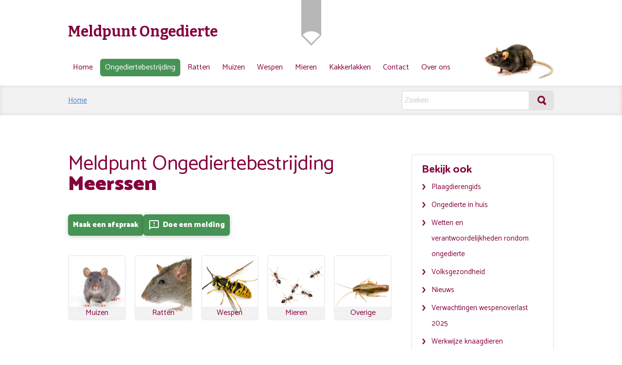

--- FILE ---
content_type: text/html; charset=utf-8
request_url: https://www.meldpuntongedierte.nl/ongediertebestrijding-meerssen
body_size: 22959
content:


<!DOCTYPE html>
<html>
<head>

      <!-- Google Tag Manager -->
<script>
    (function (w, d, s, l, i) {
        w[l] = w[l] || []; w[l].push({
            'gtm.start':
                new Date().getTime(), event: 'gtm.js'
        }); var f = d.getElementsByTagName(s)[0],
            j = d.createElement(s), dl = l != 'dataLayer' ? '&l=' + l : ''; j.async = true; j.src =
                'https://www.googletagmanager.com/gtm.js?id=' + i + dl; f.parentNode.insertBefore(j, f);
    })(window, document, 'script', 'dataLayer', 'GTM-5C9FL3J');</script>
<!-- End Google Tag Manager -->

    <meta http-equiv="Content-Type" content="text/html; charset=utf-8">
    <title>Ongediertebestrijding Meerssen - Meldpunt Ongedierte</title>
    <meta http-equiv="Content-Type" lang="nl" content="text/html; charset=utf-8">
    <meta name="description" lang="nl" content="Als u inwoner bent van de gemeente Meerssen - Bunde en Ulestraten, dan kunt u onze bestrijdingsdienst bellen voor ongediertebestrijding zoals muizenbestrijding, wespenbestrijding, mierenbestrijding of rattenbestrijding. Een wespennest verwijderen geschiedt na het bestrijden van de wespen. ">
    <meta name="keywords" lang="nl" content="meldpunt ongedierte, wespen, houtworm, muizen, ratten, vlooien, papiervisjes, wespen bestrijding, wespen overlast, wespennest, wespenest, plaag, wespenplaag, vlooienplaag. ">
    <meta name="verify-v1" lang="nl" content="8aAymk/nYCxbP0Y9bqA+9BQWFV1ubxWH6L4ZCHAcoYA=">
    <meta name="robots" content="index,follow">
    <meta name="viewport" content="width=device-width,minimum-scale=1,initial-scale=1">
    <link rel="icon" type="image/png" href="/favicon.png" />

    <link type="text/css" rel="stylesheet" href="/css/reset.css?v=20251017">
    <link type="text/css" rel="stylesheet" href="/css/main.css?v=20251017">
    <link type="text/css" rel="stylesheet" href="/css/mobile.css?v=20251017">
    <link type="text/css" rel="stylesheet" href="/css/suggest.css?v=20251017">
    <link type="text/css" rel="stylesheet" href="/css/overlay.css?v=20251017">    
    <link href="https://fonts.googleapis.com/css?family=Bitter:400,400i,700|Catamaran:400,700,900" rel="stylesheet">
    <link href="https://fonts.googleapis.com/icon?family=Material+Icons" rel="stylesheet">
    <link href="https://fonts.googleapis.com/icon?family=Material+Icons+Outlined" rel="stylesheet">

    <script src="https://www.google.com/recaptcha/api.js" async defer></script>
    
    <link type="text/css" rel="stylesheet" href="/css/reactions.css?v=20251017">


    
    <script type="application/ld+json">
    {
    "@context": "http://schema.org/",
    "@type": "LocalBusiness",
    "name": "Meldpunt Ongedierte",
    "address": {
        "@type": "PostalAddress",
        "addressLocality": "Meerssen",
        "addressRegion": "",
        "addressCountry": "Nederland"
        },
    "telephone": "043-2043051",
    "email": "info@meldpuntongedierte.nl",
    "url": "https://www.meldpuntongedierte.nl/ongediertebestrijding-meerssen",
    "openingHours": "24/7",
    "priceRange": "€",
    "description": "Als u inwoner bent van de gemeente Meerssen - Bunde en Ulestraten, dan kunt u onze bestrijdingsdienst bellen voor",
    "image": "",
    "geo": {
        "@type": "GeoCoordinates",
        "latitude": "50.8849502",
        "longitude": "5.7536005"
    },
    "knowsAbout": [
        {
            "@type": "Thing",
            "name": "Ongediertebestrijding"
        }
        ],
    "mainEntityOfPage": {
        "@type": "WebPage",
        "@id": "https://www.meldpuntongedierte.nl"
        }

    }
    </script>

</head>
<body>

    <div class="topBar">
        <div class="heading">
            <div class="woordmerk">
                <h2><a class="logotext" href="/">Meldpunt Ongedierte</a></h2>
            </div>

            <div class="headerImage rat"></div>
        </div>
        <div id="tabholder">
            <div id="tabs">
                    <a class="tabItem" href="/home">Home</a>
                    <a class="tabItem activeTab" href="/ongediertebestrijding">Ongediertebestrijding</a>
                    <a class="tabItem" href="/ratten">Ratten</a>
                    <a class="tabItem" href="/muizen">Muizen</a>
                    <a class="tabItem" href="/wespen">Wespen</a>
                    <a class="tabItem" href="/mieren">Mieren</a>
                    <a class="tabItem" href="/kakkerlakken">Kakkerlakken</a>
                    <a class="tabItem" href="/contact">Contact</a>
                    <a class="tabItem" href="/over-ons">Over ons</a>
            </div>
        </div>
    </div>


    <div id="main" class="main">

        <div id="header">
            <div class="goto-menu-mobile">
                <div class="toggle-menu" data-action="toggle-menu">
                    <div class="hamburger">
                        <div class="toppings"></div>
                        <div class="burger"></div>
                        <div class="bun"></div>
                    </div>
                </div>
            </div>
            <div class="breadcrumbs">
                <a href="/">Home</a>
                            </div>
            <div class="zoekform-element">
                <form method="get" autocomplete="off" action="/zoek" class="zoekForm">
                    <input id="zoek" placeholder="Zoeken" type="text" name="q" onkeyup="suggest.getSuggests(event,this);" /><input type="submit" class="searchSubmit" value=" " />
                </form>
                <div id="suggests" class="suggest-hidden"></div>
            </div>
        </div>

        <div class="content-and-sidebar">
            <div class="content">
                






    <h1 class="plaatsheader"><span class="pre-header">Meldpunt Ongediertebestrijding</span> Meerssen</h1>
    <div class="phoneButtons">
        <a class="action-button no-icon" href="#appointment-dialog" data-action="open-dialog">Maak een afspraak</a>
        <a class="action-button" href="#melding" data-action="open-reaction-form"><span class="material-icons-outlined icon-feedback">feedback</span>Doe een melding</a>     
    </div>

<div class="aankleuren">
    <div class="folder-image">
        <a href="/muizen/muizenbestrijding">
            <figure title="muizen" style="background-image:url(/Images/aankleuren/Muizen.jpg)">
                <img alt="muizen bestrijden" src="/Images/aankleuren/Muizen.jpg" />
                <figcaption>Muizen</figcaption>
            </figure>
        </a>
    </div>
    <div class="folder-image">
        <a href="/ratten/rattenbestrijding">
            <figure title="ratten" style="background-image:url(/Images/aankleuren/Ratten.jpg)">
                <img alt="ratten bestrijden" src="/Images/aankleuren/Ratten.jpg" />
                <figcaption>Ratten</figcaption>
            </figure>
        </a>
    </div>
    <div class="folder-image">
        <a href="/insectengids/wespen/wespenbestrijding">
            <figure title="wespen" style="background-image:url(/Images/aankleuren/Wespen.jpg)">
                <img alt="wespen bestrijden" src="/Images/aankleuren/Wespen.jpg" />
                <figcaption>Wespen</figcaption>
            </figure>
        </a>
    </div>
    <div class="folder-image">
        <a href="/mieren/mierenbestrijding">
            <figure title="mieren" style="background-image:url(/Images/aankleuren/Mieren.jpg)">
                <img alt="mieren bestrijden" src="/Images/aankleuren/Mieren.jpg" />
                <figcaption>Mieren</figcaption>
            </figure>
        </a>
    </div>
    <div class="folder-image">
        <a href="/insectengids">
            <figure title="insectengids" style="background-image:url(/Images/aankleuren/Overige.jpg)">
                <img alt="insecten bestrijden" src="/Images/aankleuren/Overige.jpg" />
                <figcaption>Overige</figcaption>
            </figure>
        </a>
    </div>
</div>

<article class="created-content">
    <h1>Wat doen wij?</h1>
<p><img class="right" style="float: right;" title="Ongediertebestrijding muizen en ratten" src="/image?name=Ongediertebestrijding muizen en ratten.jpg&amp;width=140" alt="Ongediertebestrijding muizen en ratten" width="130" height="130" />Wij houden ons dagelijks bezig met ongediertebestrijding in Meerssen. De aandacht gaat hoofdzakelijk naar de bestrijding van muizen en ratten in woningen, bedrijfsgebouwen en instellingen zoals scholen en kinderdagverblijven.</p>
<h2>Seizoensgebonden werkzaamheden</h2>
<p><img class="right" style="float: right;" title="wespen bestrijden" src="/image?name=De Duitse wesp.jpg&amp;width=100" alt="Wespen bestrijden" width="100" height="95" />Tussen april en eind oktober bestrijden wij ook <a title=" mierenbestrijding" href="#Mierenbestrijding">mieren</a>&nbsp;en <a title="wespen bestrijden" href="#wespenbestrijding">wespennesten</a></p>
<h2>Contact met de deskundige</h2>
<p><img class="right" style="float: right;" title="Afspraak maken met de ongediertebestrijder" src="/image?name=Afspraak maken met ongediertebestrijder.jpg&amp;width=150" alt="Afspraak maken met de ongediertebestrijder" width="150" height="100" />U kunt uw vragen stellen of een afspraak maken door te klikken op onderstaande groene knop. U doorloopt eerst enkele korte vragen. Daarna neemt de deskundige contact met u op.</p>
<p>&nbsp;</p>
<p><a class="action-button no-icon" href="#appointment-dialog" data-action="open-dialog">Maak een afspraak</a></p>
<h2>Melding maken</h2>
<p><img class="right" style="float: right;" title="Melding maken" src="/image?name=Melding maken.jpg&amp;width=150" alt="Melding maken" width="150" height="100" />Wilt u enkel melding maken van ongedierte in uw omgeving? Ga dan naar onze</p>
<p><a title="Meldingen en actualiteit in Meerssen" href="#Meldingen-en-Actualiteit-Meerssen"><strong>Meldingen en Actualiteit in Meerssen</strong></a></p>
<h1><a id="wespenbestrijding"></a>Wespenbestrijding</h1>
<p><img class="right" style="float: right;" title="Wespen in de spouwmuur" src="/image?name=Wespen in de muur.jpg&amp;width=150" alt="Wespen in de spouwmuur" width="117" height="156" />Ziet u veel wespen verdwijnen in een opening van de muur, in de grond of bijvoorbeeld achter de betimmering van een schuur of kozijn? Dan is de kans groot dat hier een wespennest verstopt zit in de holle ruimte. <strong>Stop de opening <span style="text-decoration: underline;">nooit</span> dicht!</strong> Heeft u dat toch gedaan? Klik dan eerst <a title="opening naar wespennest dichtgestopt" href="/wespen/wespenbestrijding/uitvliegopening-afgedicht" target="_blank" rel="noopener">hier</a></p>
<h2>Afspraak maken</h2>
<p style="text-align: left;"><img class="right" style="float: right;" title="afspraak maken met de wespenbestrijder" src="/image?name=Afspraak maken met ongediertebestrijder.jpg&amp;width=150" alt="afspraak maken met de wespenbestrijder" width="150" height="100" />Klik hieronder op de groene knop om een afspraak te maken. U doorloopt eerst enkele korte vragen. Daarna komt u in contact met de deskundige. U kunt dan meer vragen stellen over de kosten en de werkwijze. Daarna kunt u de afspraak definitief maken.</p>
<p>&nbsp;</p>
<p><a class="action-button no-icon" href="#appointment-dialog" data-action="open-dialog">Maak een afspraak</a></p>
<h2>Planning</h2>
<p><img class="right" style="float: right;" title="Wespennest in een tuinhuis" src="/image?name=Wespennest verwijderen - Wat doen wij.jpg&amp;width=150" alt="Wespennest in een tuinhuis" width="150" height="100" />In Meerssen bestrijden wij het wespennest meestal binnen 24 uur. Wij werken op maandag tot vrijdag van 8:00 tot 18:00. Een wespenbestrijding duurt gemiddeld 15 minuten. De meeste wespennesten treffen wij aan <a title="wespennest in de grond bestrijden" href="/wespen/wespennest/wespennest-in-de-grond" target="_blank" rel="noopener">in de grond</a>, in een schuur of in de <a title="Wespennest in de spouwmuur" href="/wespen/wespennest/wespennest-in-de-spouwmuur" target="_blank" rel="noopener">spouwmuur</a></p>
<h2>Voorwaarden</h2>
<p><img class="right" style="float: right;" title="Duidelijke invliegopening moet zichtbaar zijn aan de buitenzijde" src="/image?name=Duidelijke invliegopening.jpg&amp;width=150" alt="Duidelijke invliegopening moet zichtbaar zijn aan de buitenzijde" width="150" height="126" />Het is van belang dat u een duidelijke opening aan de <span style="text-decoration: underline;">buitenzijde</span> van de woning signaleert. Hier moet duidelijk sprake zijn van wespen die de opening gebruiken om binnen te dringen of weg te vliegen. Onze wespenbestrijder vraagt aan u om deze plek aan te wijzen.</p>
<h2>Is het wespennest zichtbaar?</h2>
<p><img class="right" style="float: right;" title="Zichtbaar wespennest in de schuur" src="/image?name=Wespen\wespennest verwijderen\gevaarlijk wespennest in de schuur.jpg&amp;width=150" alt="Zichtbaar wespennest in de schuur" width="150" height="100" />Als (het grootste gedeelte van het) wespennest zichtbaar is, dan hoeft u uiteraard niet op zoek naar een opening aan de buitenzijde van de woning. Wij kunnen het wespennest dan direct uitschakelen. Dit is vaak het geval in schuren, tuinhuizen of achter toegankelijke knieschotten op zolder.</p>
<h2>Wat doet onze wespenbestrijder?</h2>
<p><img class="right" style="float: right;" title="Wespenbestrijding bij een tuinhuis" src="/image?name=Wespen\wespenbestrijding\wespenbestrijding schuur.JPG&amp;width=150" alt="Wespenbestrijding bij een tuinhuis" width="150" height="112" />Onze wespenbestrijder moet de invliegopening van het wespennest behandelen met een professionele drukpomp. In de opening waarachter het wespennest zit wordt onder hoge druk een giftige wespenpoeder geblazen waarmee het wespenvolk uitgeschakeld wordt. De werkzaamheden duren gemiddeld 15 minuten. U kunt gewoon thuisblijven tijdens de wespenbestrijding.</p>
<h2>Kosten en werkwijze</h2>
<p><img class="right" style="float: right;" title="Kosten wespenbestrijding" src="/image?name=Mieren\kosten.png&amp;width=100" alt="Kosten wespenbestrijding" width="100" height="121" />Ga voor uitgebreide informatie over de bestrijdingsmiddelen die wij gebruiken, de kosten van een wespenbestrijding en de werkwijze naar onze pagina over <a title="wespenbestrijding" href="/wespen/wespenbestrijding" target="_blank" rel="noopener">wespenbestrijding</a></p>
<h1><a id="wespennest-verwijderen"></a>Wespennest verwijderen (na bestrijding)</h1>
<p><img class="right" style="float: right;" title="Verwijderen van een wespennest dat niet meer actief is" src="/image?name=Verwijderen van een wespennest dat niet meer actief is.jpg&amp;width=150" alt="Verwijderen van een wespennest dat niet meer actief is" width="150" height="99" />Soms kan een wespennest nadat het uitgeschakeld is op veilige wijze verwijderd worden. Er bestaan echter misverstanden over wat precies bedoeld wordt met het verwijderen van een wespennest. In Meerssen komen regelmatig meldingen binnen over oude wespennesten. Wij halen deze niet weg. Ons doel is om een actief wespennest die overlast of gevaar veroorzaakt <a title="wespennest uitschakelen" href="/wespen/wespenbestrijding" target="_blank" rel="noopener">uit te schakelen</a></p>
<h2>Enkele dagen geduld</h2>
<p><img class="right" style="float: right;" title="Een oud wespennest kan niet altijd makkelijk verwijderd worden" src="/image?name=Wespen\wespennest verwijderen\wespennest in huis.jpg&amp;width=150" alt="Een oud wespennest kan niet altijd makkelijk verwijderd worden" width="150" height="100" />Nadat wij de wespenbestrijding hebben uitgevoerd en de activiteit volledig verdwenen is, kunt u het wespennest eventueel verwijderen. U moet zeker enkele dagen wachten afhankelijk van de locatie en omvang van het nest. Verwijder het nest alleen als het makkelijk bereikbaar is. Het heeft meestal geen zin om een wespennest uit de <a title="wespennest in de spouwmuur" href="/wespen/wespennest/wespennest-in-de-spouwmuur" target="_blank" rel="noopener">spouwmuur</a> of achter het dakbeschot te verwijderen. Laat u goed adviseren door onze wespenbestrijder.</p>
<h2>Actief wespennest verwijderen</h2>
<p><img class="right" style="float: right;" title="Wespenkoningin moet ook verwijderd worden" src="/image?name=Wespenkoningin moet ook verwijderd worden.jpg&amp;width=130" alt="Wespenkoningin moet ook verwijderd worden" width="130" height="130" />Een beginnend wespennest waar enkel de koningin nog actief is kan soms eenvoudig door uzelf verwijderd worden. Tref wel goede voorbereidingen voordat u het nest weghaalt. De koningin van het wespennest moet ook gevangen worden anders begint zij bij terugkomst weer aan een nieuw nest. Volg ons stappenplan voor het <a title="wespennest verwijderen" href="/insectengids/wespen/wespennest-verwijderen" target="_blank" rel="noopener">verwijderen van een actief wespennest</a></p>
<h2>Waarschuwing!</h2>
<p><img class="right" style="float: right;" title="Zelf wespennest bestrijden kan veel wespensteken veroorzaken" src="/image?name=Wespen\wespenoverlast\wespensteek.jpg&amp;width=150" alt="Zelf wespennest bestrijden kan veel wespensteken veroorzaken" width="150" height="100" />Een actief wespennest verwijderen is zeer gevaarlijk en kan tot nare toestanden leiden wanneer al meerdere werksters aanwezig zijn in het nest. U hoeft meestal niet langer dan een dag te wachten tot onze wespenbestrijder in Meerssen bij u langskomt. Probeer het wespennest dus niet zelf te bestrijden. Pas nadat onze wespenbestrijder het nest heeft behandeld kan het op veilige wijze verwijderd worden.</p>
<h2>Wespenoverlast in Meerssen</h2>
<p>Vanaf het voorjaar komen in Meerssen al meldingen binnen van wespennesten. De beginnende wespennesten zijn meestal zichtbaar aan een houten plafond of men ziet enkel de koningin nog vliegen. Vermoedt u de aanwezigheid van een wespennest? En zit het op een gevaarlijke plek? Dan kunt u het beste zo vroeg mogelijk bellen voor bestrijding.</p>
<p>&nbsp;</p>
<p>Tijdens hoogzomer kan de wespenoverlast in Meerssen razendsnel toenemen. Desondanks proberen wij u altijd binnen &eacute;&eacute;n dag te helpen. Wij hebben daarom tijdens de zomer een extra wespenverdelger in dienst.</p>
<p><img class="right" style="float: right;" title="Beginnend wespennest wat nog verwijderd kan worden" src="/image?name=Beginnend wespennest wat nog verwijderd kan worden.jpg&amp;width=150" alt="Beginnend wespennest wat nog verwijderd kan worden" width="150" height="112" />Is het wespennest zichtbaar en is het niet groter dan een walnoot? Dan kan het wellicht door uzelf nog verwijderd worden zonder dat bestrijding noodzakelijk is. Dit kan alleen met een beginnend wespennest waar enkel de koningin nog actief is. Lees hoe u een beginnend wespennest zelf kunt <a title="wespennest verwijderen" href="/wespen/wespennest-verwijderen" target="_blank" rel="noopener">verwijderen</a></p>
<h2>Gevorderd wespennest</h2>
<p><img class="right" style="float: right;" title="Beginnend wespennest, maar wel met meerdere werksters actief" src="/image?name=Beginnend wespennest, maar wel met meerdere werksters actief.jpg&amp;width=150" alt="Beginnend wespennest, maar wel met meerdere werksters actief" width="150" height="100" />Zodra de eerste werksters al actief zijn is het niet meer verantwoord om het wespennest te verwijderen. U kunt dan het beste met ons een afspraak maken voor <a title="wespenbestrijding" href="/wespen/wespenbestrijding" target="_blank" rel="noopener">bestrijding</a>.</p>
<h1><a id="Mierenbestrijding"></a>Mierenbestrijding</h1>
<p><img class="right" style="float: right;" title="Mierenbestrijding met mierengel" src="/image?name=Mieren\baitgun mieren bestrijden.png&amp;width=150" alt="Mierenbestrijding met mierengel" width="119" height="119" />In Meerssen bestrijden wij mieren meestal met een mierengel. Het product kan worden vergeleken met honingdruppels. Het bezit echter een werkzame stof wat de mieren doodt. Onze mierenbestrijder gebruikt een doseernaald om de druppels in naden en kieren te brengen. U kunt gewoon aanwezig blijven tijdens de mierenbestrijding.</p>
<p>&nbsp;</p>
<p>Grotere mierennesten aan de buitenzijde van de gevels behandelen wij met een concentraat-oplosmiddel in een vloeistof-drukpomp. Holle ruimtes kunnen wij eventueel met een stuifpoeder bereiken. Het resultaat van een mierenbestrijding is zeer afhankelijk van de situatie en er zijn aan iedere actie kosten verbonden. Daarom raden wij aan om de uitgebreide informatie te lezen over onze <a title="Mieren bestrijden in huis" href="/mieren/mierenbestrijding" target="_blank" rel="noopener">mierenbestrijding</a></p>
<h2>Incidenteel of structureel?</h2>
<p><img class="right" style="float: right;" title="Wat zijn de verwachtingen met een mierenbestrijding" src="/image?name=Mieren\dwaalspoor mieren zelf bestrijden.jpg&amp;width=130" alt="Wat zijn de verwachtingen met een mierenbestrijding" width="130" height="106" />Mierenproblemen kunnen incidenteel van aard zijn, maar ook structureel. Langdurige mierenoverlast (meerdere jaren) is meestal toe te wijden aan een onderliggend probleem wat niet altijd direct opvalt.</p>
<p>&nbsp;</p>
<p>Signalen van structurele problemen met mieren zijn soms lastig te herkennen. Belangrijke indicaties zijn mieren die ook tijdens de winter actief zijn in huis, of als u bijvoorbeeld vliegende mieren in huis heeft. Dan is de kans groot dat de mierennesten dieper in de constructie van de woning zitten.</p>
<h2>Oudere huizen</h2>
<p><img class="right" style="float: right;" title="Mierenplaag in huis" src="/image?name=mierennesten in de constructie van het huis.jpg&amp;width=150" alt="mierennesten in de constructie van het huis" width="150" height="112" />In Meerssen bestaan nog veel huizen met oude houten materialen. Als deze materialen aangetast zijn door vocht of schimmel, dan vormt dit een aantrekkelijk doelwit voor mieren. Schimmel en (oude) lekkages in samenhang met mierenoverlast zijn belangrijke indicatoren van een structureel probleem. Een enkele behandeling met onze middelen is dan waarschijnlijk niet afdoende.</p>
<h1>Muizen en ratten</h1>
<p><img class="right" style="float: right;" title="muizenbestrijding" src="/image?name=muis plaagdierengids.jpg&amp;width=100" alt="muis" width="124" height="88" />Muizen en ratten vormen in Meerssen de grootste uitdaging. Deze knaagdieren dienen beheerst te worden om risico's op schadelijke gevolgen te minimaliseren.</p>
<p>&nbsp;</p>
<p>Wilt u hulp bij bestrijding? Dan is het belangrijk dat u bekend bent met onze werkwijze. Wij maken onderscheid tussen particuliere woningen en bedrijven of instellingen zoals bijvoorbeeld scholen en kinderdagverblijven.</p>
<h2>In huis of in de tuin</h2>
<p><img class="right" style="float: right;" title="Rat in de tuin" src="/image?name=ratten\rattenoverlast\ratten in de tuin.jpg&amp;width=150" alt="Rat in de tuin" width="150" height="112" />Ondervindt u thuis overlast van muizen of ratten? Ga dan verder naar onze informatie over <a title="Rattenbestrijding" href="/ratten/rattenbestrijding/voor-particulieren" target="_blank" rel="noopener">rattenbestrijding in huis</a> of <a title="muizenbestrijding" href="/muizen/muizenbestrijding/in-huis/laten-bestrijden-door-de-specialist" target="_blank" rel="noopener">muizenbestrijding in huis</a></p>
<h2>Instellingen en bedrijven</h2>
<p><img class="right" style="float: right;" title="ongediertebestrijding in kwetsbare gebouwen en woningen" src="/image?name=ongediertebestrijding in kwetsbare gebouwen en woningen.jpg&amp;width=150" alt="ongediertebestrijding in kwetsbare gebouwen en woningen" width="150" height="100" />Gebouwen van bedrijven en instellingen worden meestal structureel beschermd tegen muizen en ratten. Ondervindt u muizen- of rattenoverlast en bent u nog niet beschermd hiertegen? Klik dan <a title="Muizenbestrijding en rattenbestrijding bij bedrijven en instellingen" href="#bedrijven-en-instellingen">hier</a></p>
<h1><a id="Rattenbestrijding"></a>Rattenbestrijding</h1>
<p><img class="right" style="float: right;" title="Rat in de tuin" src="/image?name=ratten\rattenbestrijding\zelf bestrijden\rat in de tuin vangen.jpg&amp;width=150" alt="Rat in de tuin" width="150" height="100" />In Meerssen voeren wij het hele jaar verschillende dagdelen per week rattenbestrijding uit. Sinds de verscherpte regelgeving rondom biociden maken wij in de buitenomgeving enkel nog gebruik van moderne vangkasten. Inpandig worden uitsluitend nog giftige lokmiddelen toegepast wanneer zich een noodsituatie voordoet.</p>
<h2>Bedrijfspanden, kantoren en instellingen</h2>
<p><img class="right" style="float: right;" title="Ratten laten zich vaak zien op bedrijventerreinen rondom bedrijfspand" src="/image?name=bedrijventerrein.jpg&amp;width=150" alt="Ratten laten zich vaak zien op bedrijventerreinen rondom bedrijfspand" width="150" height="100" />Ratten laten zich overal zien. Op industrieterreinen, schoolpleinen en in binnentuinen van appartementencomplexen. Wanneer de ratten rondom een bedrijfspand of op het terrein rondom een gebouw gesignaleerd worden, ga dan naar onze informatie over <a title="Rattenbestrijding bij bedrijven en instellingen" href="/ratten/rattenbestrijding/voor-bedrijven-en-instellingen" target="_blank" rel="noopener">rattenbestrijding bij bedrijven en instellingen</a></p>
<h2>Particulieren</h2>
<p><img class="right" style="float: right;" title="Rattenbestrijding bij particulieren" src="/image?name=Rattenbestrijding%202.png&amp;width=150" alt="Rattenbestrijding bij particulieren" width="100" height="100" />Bent u bewoner van Meerssen en signaleert u ratten in huis of in de tuin? Ga dan naar onze <a title="Werkwijze rattenbestrijding voor particulieren" href="/ratten/rattenbestrijding/voor-particulieren" target="_blank" rel="noopener">werkwijze</a> voor particulieren.</p>
<h2>Let op!</h2>
<p><img class="right" style="float: right;" title="kosten rattenbestrijding" src="/image?name=kosten rattenbestrijding.png&amp;width=110" alt="kosten rattenbestrijding" width="86" height="104" />Aan een bezoek van de rattenbestrijder bij u thuis zijn <a title="kosten rattenbestrijding" href="/ratten/rattenbestrijding/voor-particulieren" target="_blank" rel="noopener">kosten</a> verbonden. Ook de materialen die geplaatst worden brengen kosten met zich mee. Een bezoek is in principe &eacute;&eacute;nmalig, tenzij u anders afspreekt met de deskundige.</p>
<h1><a id="Muizenbestrijding"></a>Muizenbestrijding</h1>
<p><img style="float: right;" title="Muizenbestrijding" src="/image?name=Muizen\muizen voedsel.jpg&amp;width=150" alt="muizenbestrijding" width="135" height="135" />Muizenbestrijding vormt in Meerssen een significant onderdeel van onze werkzaamheden. In woningen en gebouwen kunnen muizen zeer veel overlast veroorzaken en gezondheidsrisico's met zich meebrengen.</p>
<p>&nbsp;</p>
<p>In Meerssen bestrijden wij muizen met zowel mechanische als toxicologische bestrijdingsmiddelen. Zodra de muizen bestreden zijn, dienen er direct preventieve maatregelen getroffen te worden. Wij geven hierover advies.</p>
<p>&nbsp;</p>
<p>Bent u op zoek naar oplossingen voor uw bedrijf of instelling? Ga dan verder naar <a title="Muizen bestrijden bij bedrijven en instellingen" href="/muizen/muizenbestrijding" target="_blank" rel="noopener">deze pagina</a></p>
<h2>Muizen in huis</h2>
<p><img src="/admin/templates/muizen in huis" alt="" /><img class="right" style="float: right;" title="muis in huis" src="/image?name=Muizen\muizen in huis\muis in huis.jpg&amp;width=150" alt="muizen in huis" width="150" height="99" />Gedurende het hele jaar krijgen wij meldingen over de aanwezigheid van muizen in huis. In het najaar en de winter nemen de hoeveelheid meldingen in Meerssen zelfs toe. Meestal heeft dit te maken met de aanwezigheid van voedsel in- of rondom de woning. Ook buren spelen soms een rol.</p>
<p>&nbsp;</p>
<p>Uitgebreide informatie over wat u en wij kunnen doen tegen muizen in huis leest u <a title="muizen in huis bestrijden" href="/muizen/muizenbestrijding/in-huis" target="_blank" rel="noopener">hier</a></p>
<h2>Bestrijding en preventie in gebouwen</h2>
<p><img class="right" style="float: right;" title="muizenbestrijding gebouw" src="/image?name=ratten\rattenbestrijding\zorglocatie.jpg&amp;width=150" alt="muizenbestrijding gebouw" width="150" height="100" />Bedrijven en instellingen in Meerssen zoals kantoren en gebouwen van bijvoorbeeld scholen en kinderdagverblijven kunnen zonder bescherming snel te maken krijgen met muizenoverlast.</p>
<p>&nbsp;</p>
<p>Om verdere schade en risico's te beperken bestrijden wij de muizen direct tijdens het eerste bezoek. Zodra de muizenbestrijding is afgerond kunnen wij na overleg onze spullen laten staan ter bescherming en preventie.</p>
<h1><a id="bedrijven-en-instellingen"></a>Bedrijven en Instellingen</h1>
<p><img class="right" style="float: right;" title="Muizenbestrijding bij bedrijven" src="/image?name=Muizenbestrijding bij bedrijven.jpg&amp;width=150" alt="Muizenbestrijding bij bedrijven" width="150" height="100" />Bedrijfsruimtes en kantoren, maar ook scholen, kinderdagverblijven en zorginstellingen hebben regelmatig te maken met muizenoverlast of rattenoverlast. Bestrijding en preventie is maatwerk en is gebonden aan actuele richtlijnen en regelgeving.</p>
<p>&nbsp;</p>
<p><a class="action-button no-icon" href="#appointment-dialog" data-action="open-dialog">Maak een afspraak</a></p>
<h2>Kwetsbare gebouwen</h2>
<p><img class="right" style="float: right;" title="ongediertebestrijding bij bedrijven" src="/image?name=ratten\rattenbestrijding\ratten op de werkplek.jpg&amp;width=150" alt="ongediertebestrijding bij bedrijven" width="150" height="100" />Ratten en muizen komen niet alleen in huis voor, maar richten vooral ook schade aan binnen gebouwen van bedrijven en instellingen. Veel loodsen en kantoren, evenals diverse scholen en opvangcentra hebben nog steeds onvoldoende bescherming. In Meerssen hebben wij te maken met kwetsbare gebouwen die rattenoverlast of muizenoverlast tot gevolg kunnen hebben.</p>
<h2>Bestrijding van muizen</h2>
<p>Bent u gevestigd in Meerssen en treft u muizen aan in uw bedrijf of kantoor? Klik dan <a title="muizenbestrijding op kantoor of in een bedrijf" href="/muizen/muizenbestrijding/bedrijven-en-kantoren" target="_blank" rel="noopener">hier</a></p>
<p>&nbsp;</p>
<p>Wordt de muizenoverlast ondervonden binnen een instelling, zoals op school of in een kinderdagverblijf? Klik dan <a title="muizen bestrijden binnen een instelling zoals een school of kinderdagverblijf" href="/muizen/muizenbestrijding/kinderdagverblijven-en-scholen" target="_blank" rel="noopener">hier</a></p>
<h2>Bestrijding van ratten</h2>
<p>Als u rattenoverlast ondervindt op uw terrein of in het gebouw, klik dan <a title="ratten bestrijden op een terrein of gebouw van een bedrijf" href="/ratten/rattenbestrijding/voor-bedrijven-en-instellingen" target="_blank" rel="noopener">hier</a></p>
<h2>Incidenteel en Structureel</h2>
<p>Een muizenbestrijding of rattenbestrijding bij een bedrijf of instelling in Meerssen bestaat meestal uit drie bezoeken. Installatie, nacontrole en eindcontrole. Indien gewenst worden de spullen daarna weer opgeruimd door ons. Toch is het meestal verstandig om de bescherming te behouden. Onze bestrijdingsdeskundige kan u hierover ter plekke adviseren.</p>
<p>&nbsp;</p>
<p>Ga voor meer informatie naar&nbsp;<a title="Muizenbestrijding bij bedrijven" href="/muizen/muizenoverlast/muizen-op-de-werkplek" target="_blank" rel="noopener">muizen op de werkplek</a>&nbsp;of&nbsp;<a title="Rattenbestrijding bij bedrijven" href="/ratten/rattenoverlast/ratten-op-de-werkplek" target="_blank" rel="noopener">ratten op de werkplek</a></p>
<h2>VVE's, Woningcorporaties en Gemeenten</h2>
<p>Ook&nbsp;<a title="Ratten en muizen VVE" href="/ongediertebestrijding/vereniging-van-eigenaren" target="_blank" rel="noopener">Verenigingen van Eigenaren</a>,&nbsp;<a href="/ongediertebestrijding/woningcorporatie" target="_blank" rel="noopener">woningcorporaties</a>&nbsp;en&nbsp;<a title="Ongediertebestrijding gemeente" href="/ongediertebestrijding/gemeenten" target="_blank" rel="noopener">gemeenten</a> hebben regelmatig te maken met meldingen rondom ongedierte. Onze ongediertebestrijder in Meerssen kan ter plekke inventariseren en een plan van aanpak voorleggen.&nbsp;</p>
<h1><a id="kakkerlakkenbestrijding"></a>Kakkerlakkenbestrijding</h1>
<p><img class="right" style="float: right;" title="kakkerlakkenbestrijding" src="/image?name=Kakkerlakken\kakkerlak.jpg&amp;width=150" alt="kakkerlakkenbestrijding" width="109" height="160" />Kakkerlakken bestrijden wij met een speciale gel die ze opnemen. Met een doseernaald worden deze geldruppels geplaatst tussen naden, openingen en kieren waar de kakkerlakken zich voornamelijk ophouden. Meestal gaat het om de 'Blattella Germanica' oftewel de 'Duitse Kakkerlak'</p>
<p>&nbsp;</p>
<p>Ze komen vooral voor op warme plekken in de keuken zoals achter de koelkast, onder het fornuis of de vaatwasser. Spuitbussen raden wij sterk af. Deze verspreiden de problemen. Ook zijn spuitbussen niet effectief omdat ze de verschillende stadia niet kunnen aanpakken.&nbsp;</p>
<p>&nbsp;</p>
<p>Lees verder over onze <a title="kakkerlakkenbestrijding" href="/kakkerlakken/kakkerlakkenbestrijding" target="_blank" rel="noopener">kakkerlakkenbestrijding</a></p>
<h1><a id="Ongedierte-in-huis"></a>Ongedierte in huis</h1>
<h2>Muizen in huis</h2>
<p><span style="text-decoration: underline;"><a title="Muizen in huis" href="/muizen/muizenoverlast/muizen-in-huis" target="_blank" rel="noopener">Muizen in huis</a></span> komen meestal binnen via de spouwmuur, kruipruimten of dakaansluitingen. Ze kunnen zich soms verplaatsen tussen vloerlagen of schachten van leidingwerk. Muizen kunnen zich binnen de juiste omstandigheden razendsnel voortplanten. Tijdig ingrijpen is daarom vereist. Onze muizenbestrijder plaatst tijdens een bezoek meestal direct bestrijdingsmiddelen. Verder kunnen ook de <a title="muizenoverlast door de buren" href="/plaagdierengids/muizen/muizenoverlast/muizen-en-buren" target="_blank" rel="noopener">buren</a>&nbsp;een rol spelen.</p>
<h2>Ratten in huis</h2>
<p><a title="Ratten in huis" href="/plaagdierengids/ratten/ratten-in-huis" target="_blank" rel="noopener">Ratten in huis</a> kunnen binnenkomen vanuit de kruipruimte of via openingen in de gevel, deuropeningen of dakaansluitingen. Ratten blijven echter in tegenstelling tot muizen liever buitenshuis. Ratten hebben water nodig en kunnen zich binnenshuis niet zo makkelijk verplaatsen als muizen. De aanwezigheid van&nbsp;<a title="Ratten in de tuin" href="/plaagdierengids/ratten/rattenoverlast/ratten-in-de-tuin" target="_blank" rel="noopener">ratten in de tuin</a> vraagt direct om aandacht. Onze rattenbestrijder heeft altijd geschikt materiaal bij zich om ratten zowel binnenshuis- als buitenshuis te kunnen bestrijden.&nbsp;</p>
<h2>Mieren in huis</h2>
<p><span style="text-decoration: underline;"><a title="mieren in huis" href="/mieren/mieren-bestrijden-in-huis" target="_blank" rel="noopener">Mieren in huis</a></span>&nbsp;vormen niet direct een gevaar, maar aanhoudende overlast zorgt voor veel irritatie. Wanneer ze gewoon van buiten naar binnen lopen, dan is een bestrijding meestal afdoende. Het komt echter voor dat mieren al jarenlang in de constructie van het gebouw zitten. In dergelijke gevallen zijn bestrijdingsmiddelen meestal niet de oplossing. Onze mierenbestrijder kan u hierover ter plekke adviseren.</p>
<h2>Kakkerlakken in huis</h2>
<p><a title="kakkerlakken in huis" href="/kakkerlakken/kakkerlakkenplaag-in-huis" target="_blank" rel="noopener">kakkerlakken in huis</a>&nbsp;komen in tegenstelling tot mieren niet zomaar van buiten naar binnen wandelen. Een kakkerlakkenplaag begint altijd bij &eacute;&eacute;n pakketje met eitjes die een volwassen kakkerlak met zich meesleept en op een gegeven moment ergens loslaat. Hier komen rond de 30 nieuwe individuen uit die het begin zijn van een plaag.</p>
<h2>Vlooien en Zilvervisjes</h2>
<p>Verder kunt u bij ons ook advies inwinnen voor een bestrijding van&nbsp;<a title="Vlooienbestrijding" href="/insectengids/parasiterende-insecten/vlooien" target="_blank" rel="noopener">vlooien</a>&nbsp;of&nbsp;<a href="/insectengids/zilvervisjes-en-papiervisjes" target="_blank" rel="noopener">zilvervisjes en papiervisjes</a></p>
<p>&nbsp;</p>
<p>De verdelger belt u dan terug om de voorbereidingen te bespreken welke getroffen moeten worden. Ook de kosten worden nader besproken.</p>
<h1>Kosten</h1>
<p>Wij brengen altijd kosten in rekening voor zowel het bezoek alsook de bestrijdingsmiddelen. Navigeer verder naar de betreffende diersoort om tot een indicatie te komen van de kosten. Voor plaagdieren zoals ratten of diverse soorten muizen, kunt u naar onze <a href="/plaagdierengids" target="_blank" rel="noopener">plaagdierengids</a>. Een overzicht van insecten of mijten vindt u via onze&nbsp;<a href="/insectengids" target="_blank" rel="noopener">insectengids</a>&nbsp;</p>
<h1><a id="Meldingen-en-Actualiteit-Meerssen"></a>Meldingen en Actualiteit Meerssen</h1>
<p><img class="right" style="float: right;" title="Melding maken ongedierte" src="/image?name=Muizen\verantwoordelijkheden rondom muizen.jpg&amp;width=150" alt="Muizen\verantwoordelijkheden rondom muizen.jpg" width="150" height="110" />Als u inwoner bent van Meerssen, dan kunt u bij ons melding doen van ongedierte. Hiermee helpen wij buurtbewoners en andere betrokkenen om een beter beeld te krijgen van bepaalde toenamen en afnamen van (plaag)dieren en insecten.</p>
<p>&nbsp;</p>
<p>Om melding te maken klikt u hieronder op de knop "Doe een melding". Wij vragen hier om een beschrijving en of u akkoord wenst te gaan met het openbaar maken van uw melding op de pagina. Betreft de melding niet bij uzelf noch in de openbare ruimte? Denk dan wel aan zijn/haar privacy bij de locatieomschrijving. Wij publiceren geen specifieke namen en adressen. Als het probleem zich bij u thuis of in uw gebouw afspeelt, dan kunnen wij een afspraak met u maken voor ongediertebestrijding.</p>
<p>&nbsp;</p>
<p><a class="action-button" href="#melding" data-action="open-reaction-form"><span class="material-icons-outlined icon-feedback">feedback</span>Doe een melding</a></p>
<p>&nbsp;</p>
<p><strong><iframe src="https://www.google.com/maps/embed?pb=!1m18!1m12!1m3!1d40256.48993784654!2d5.72289799297022!3d50.904649512273!2m3!1f0!2f0!3f0!3m2!1i1024!2i768!4f13.1!3m3!1m2!1s0x47c0c19ebcdee2ed%3A0xea97e94666d1cf03!2sMeerssen!5e0!3m2!1snl!2snl!4v1675676995318!5m2!1snl!2snl" width="600" height="300" style="border:0;" allowfullscreen="" loading="lazy" referrerpolicy="no-referrer-when-downgrade"></iframe></strong></p>
<h2>Gemeente Meerssen</h2>
<p>Wanneer ongedierte de volksgezondheid in gevaar brengt of u bent van mening dat er acuut gevaar dreigt op een locatie binnen de gemeente Meerssen, neemt u dan alstublieft direct telefonisch contact op met de gemeente.</p>
<p>&nbsp;</p>
<p>Wij voeren alleen bestrijding uit bij derden of binnen de openbare ruimte wanneer de gemeente ons uitdrukkelijk opdracht verstrekt hiervoor.</p>
</article>


    <h2>Indeling</h2>
    <p>Onder de gemeente Meerssen vallen de plaatsen: Bunde, Geulle, Moorveld, Ulestraten</p>

<div id="reaction-overlay" class="overlay" data-role="overlay">
    <form id="melding" method="POST" class="dialog reaction-form">
        <h2>Melding maken</h2>
        <a href="#" data-role="close-overlay" class="close-button">X</a>

        <p>
            Betreft het uw eigen terrein en wilt u dat het spoedig bestreden wordt? Maak dan een afspraak:</a>
        </p>
        <p style="margin-bottom:32px;">
            <a class="action-button no-icon" href="#appointment-dialog" data-action="open-dialog">Maak een afspraak</a>
        </p>

        <div class="form-group">
            <h3>Melding maken</h3>
            <div class="tooltip">
                <div class="icon">?</div>
                <div class="tooltip-content">
                    <p>
                        Uw melding helpt ons om een beter beeld te krijgen van toenamen of afnamen van bepaalde
                        insecten en (plaag)dieren. Verder kunnen meldingen dienen om in samenspraak met de gemeente
                        of andere betrokkenen tot een oplossing te komen.
                    </p>
                </div>
            </div>
            <p>
                Let op! Benoem enkel een herkenningspunt of de straatnaam (géén huisnummers).
                <a data-action=open-toggle href="#readmore">Lees meer</a>
            </p>
            <p id="readmore" class="hidden">
                Wij beschermen de privacy van iedere inwoner. Daarom delen of behandelen wij geen specifieke
                adressen op aanwijzingen van derden. Indien toch actie vereist is omdat zich gevaarlijke
                situaties voordoen of zelfs de volksgezondheid in gevaar dreigt te komen, dan verzoeken wij
                u om direct contact op te nemen met de gemeente. Wij voeren alleen ongediertebestrijding uit
                bij derden wanneer wij hiervoor expliciet opdracht krijgen van de gemeente.
            </p>
        </div>



        <div class="form-group">
            <label for="SenderDescription">Geef een korte omschrijving van het probleem (diersoort en locatie)</label>
            <textarea class="form-field" cols="20" id="SenderDescription" minlength="20" name="SenderDescription" rows="2">
</textarea>
            <div class="tooltip">
                <div class="icon">?</div>
                <div class="tooltip-content">
                    Geef de straatnaam (géén huisnummer) of een
                    kruispunt / herkenningspunt zoals bijvoorbeeld een park of een andere publieke
                    voorziening. Wij behandelen alleen diersoorten die als ongedierte worden bestemd,
                    dus diersoorten die dermate hinderlijk of gevaarlijk zijn, dat bestrijding nuttig,
                    noodzakelijk en verantwoord is. Denk hierbij aan ratten, (huis)muizen, kakkerlakken
                    en wespen(nesten).
                </div>
            </div>
        </div>

        <div class="form-group">
            <label for="contactagree">Mogen wij hierover contact met u opnemen?</label>
            <input data-role=show-contact-details name="allowContact" type="radio" value="true" />Ja
            <input data-role=show-contact-details name="allowContact" type="radio" value="no" checked />Nee
        </div>

        <div class="optional-fields">
            <div class="form-group">
                <label for="name">Uw naam</label>
                <input class="form-field" id="Sender" name="Sender" type="text" value="" />
            </div>

            <div class="form-group">
                <label for="SenderEmail">Uw e-mail</label>
                <input class="form-field" id="SenderEmail" name="SenderEmail" type="text" value="" />
            </div>

            <div class="form-group">
                <label for="SenderEmail">Uw telefoonnummer</label>
                <input class="form-field" id="SenderPhone" name="SenderPhone" type="text" value="" />
            </div>
        </div>

        <div class="form-group">
            <label for="name">Mogen wij uw melding openbaar maken op onze webpagina?</label>
            <input type="radio" name="allowDisplayOnSite" value="true" />Ja
            <input type="radio" name="allowDisplayOnSite" value="no" checked />Nee
            <div class="tooltip">
                <div class="icon">?</div>
                <div class="tooltip-content">
                    <p>
                        Als u voor ‘ja’ kiest, dan kunnen wij uw omschrijving toevoegen onderaan de pagina. Dit helpt nieuwe bezoekers
                        om de geschiedenis en de omvang van de situatie in de buurt beter in kaart te krijgen. U blijft anoniem.
                    </p>
                    <p>
                        Als u voor ‘nee’ kiest, dan blijft uw melding alleen bij ons in het systeem en delen wij deze alleen met de
                        verantwoordelijke instantie indien zij deze gegevens bij ons opvragen . Denk hierbij vooral aan de gemeente of de
                        provincie.
                    </p>
                </div>
            </div>
        </div>

        <input id="GemeenteNaam" name="GemeenteNaam" type="hidden" value="Meerssen" />
        <button class="button" disabled id="sendreaction" type="submit">Verzenden</button>
        <input type="hidden" id="opt_widget_id" name="opt_widget_id" />
        <div class="g-recaptcha" data-sitekey="6LcsaKQUAAAAALe-Yvy54ovJeQOkJTKuRRvalgYp" data-callback="recaptureCallback"></div>
    </form>
</div>

    <div class="reactions" data-role="reaction-list">
        <h2>Actuele meldingen</h2>
            <div class="reaction">
                <date>donderdag 4 september 2025 11:33</date>
                <p>“hornaars nest in boom  zeer groot”</p>
            </div>
            <div class="reaction">
                <date>dinsdag 8 april 2025 18:23</date>
                <p>“Rat 
Ingendaalstraat , Bunde”</p>
            </div>
            <div class="reaction">
                <date>vrijdag 29 november 2024 22:39</date>
                <p>“Rat(ten) in tuin. Weerterbroekplantdoen”</p>
            </div>
            <div class="reaction">
                <date>donderdag 19 september 2024 10:23</date>
                <p>“Ratten gezien Danielssteeg Ulestraten”</p>
            </div>
            <div class="reaction">
                <date>woensdag 20 september 2023 08:48</date>
                <p>“Wespennest in boom hussenbergstraat hospice  Bronnenbos denken we . Ramen kunnen we niet openen dan zitten de wespen op onze badkamer met resultaat dan mijn zoon gistermorgen gestoken is . Wesp zat in broek bij het aankleden. ”</p>
            </div>
            <div class="reaction">
                <date>donderdag 30 juni 2022 12:28</date>
                <p>“ratten in omgeving patronaatstraat Bunden”</p>
            </div>
            <div class="reaction">
                <date>donderdag 30 juni 2022 12:28</date>
                <p>“Ratten in omgeving patronaatstraat in Bunde”</p>
            </div>
            <div class="reaction">
                <date>vrijdag 17 juni 2022 19:49</date>
                <p>“Rat in tuin
Gerbergaplantsoen meerssen”</p>
            </div>
            <div class="reaction">
                <date>vrijdag 27 augustus 2021 08:27</date>
                <p>“We hebben een of meerdere muizen in huis ! Maar we twijfelen zelfs of het muizen zijn. Ze zijn zwart en grote als een veldmuis. Ze lopen zelfs over het plafond. We hebben nergens buren of binnen etenswaren die makkelijk zijn. Naast de straat liggen bergen gras afval van het bedrijfsverzamelgebouw. Hier zitten altijd katten en vogels bovenop.”</p>
            </div>
            <div class="reaction">
                <date>vrijdag 18 september 2020 16:00</date>
                <p>“Rat volderstraat gesignaleerd achterzijde woning riool”</p>
            </div>
            <div class="reaction">
                <date>maandag 24 augustus 2020 06:54</date>
                <p>“Muizen In en rond huis, rothem ”</p>
            </div>
            <div class="reaction">
                <date>dinsdag 4 augustus 2020 13:50</date>
                <p>“Hallo,
Ik wil een melding doorgeven over een dode rat die op het voetpad ligt in de pastoor kisselstraat inrijdend vanaf de past sauveurstraat in Ulestraten.Meteen aan uw linkerkant bij een hoge taxushaag.”</p>
            </div>

    </div>



                
            </div>
            

<nav class="menu">
  <div class="menuContent">
    <h2>Bekijk ook</h2>
    <ul>
      <li class="showOnMobile"><a href="/">Home</a></li>
        <li class="">
          <a href="/plaagdierengids">Plaagdierengids</a>
        </li>
        <li class="">
          <a href="/ongedierte-in-huis">Ongedierte in huis</a>
        </li>
        <li class="">
          <a href="/wettelijke-kaders-en-verantwoordelijkheden">Wetten en verantwoordelijkheden rondom ongedierte</a>
        </li>
        <li class="">
          <a href="/volksgezondheid">Volksgezondheid</a>
        </li>
        <li class="">
          <a href="/nieuws">Nieuws</a>
        </li>
        <li class="">
          <a href="/wespen/wespenoverlast-2025">Verwachtingen wespenoverlast 2025</a>
        </li>
        <li class="">
          <a href="/ongediertebestrijding/inwoners/werkwijze-knaagdieren">Werkwijze knaagdieren</a>
        </li>
        <li class="">
          <a href="/ongediertebestrijding/inwoners/werkwijze-wespen">Werkwijze wespen</a>
        </li>
        <li class="">
          <a href="/ongediertebestrijding/inwoners/werkwijze-mieren">Werkwijze mieren</a>
        </li>
    </ul>
  </div>
  <div class="goto-menu-mobile">
    <div class="toggle-menu" data-action="toggle-menu">
      <div class="hamburger">
        <div class="toppings"></div>
        <div class="burger"></div>
        <div class="bun"></div>
      </div>
    </div>
  </div>
</nav>

        </div>

        <div class="footer">
            <h2 class="footer-woordmerk">Meldpunt Ongedierte</h2>
            <div class="veiligheidsregios">
                <div>
                    <h3>Regionale dienstverlening Meldpunt Ongedierte</h3>
                    <p><a href="mailto:info@meldpuntongedierte.nl">info@meldpuntongedierte.nl</a></p>
                    <p><a href="/privacyverklaring">privacyverklaring</a></p>
                    <p><a href="/algemene-voorwaarden">algemene voorwaarden</a></p>
                </div>
                    <ul class="regiolist">
                            <li><a href="/regios/midden-en-west-brabant">Midden en west brabant</a></li>
                            <li><a href="/regios/kennemerland">Kennemerland</a></li>
                            <li><a href="/regios/limburg-zuid">Limburg zuid</a></li>
                            <li><a href="/regios/ijsselland">Ijsselland</a></li>
                            <li><a href="/regios/friesland">Friesland</a></li>
                            <li><a href="/regios/zeeland">Zeeland</a></li>
                            <li><a href="/regios/zaanstreek-waterland">Zaanstreek waterland</a></li>
                            <li><a href="/regios/hollands-midden">Hollands midden</a></li>
                            <li><a href="/regios/rotterdam-rijnmond">Rotterdam rijnmond</a></li>
                    </ul>
                    <ul class="regiolist">
                            <li><a href="/regios/brabant-noord">Brabant noord</a></li>
                            <li><a href="/regios/groningen">Groningen</a></li>
                            <li><a href="/regios/gelderland-midden">Gelderland midden</a></li>
                            <li><a href="/regios/zuid-holland-zuid">Zuid holland zuid</a></li>
                            <li><a href="/regios/amsterdam-amstelland">Amsterdam amstelland</a></li>
                            <li><a href="/regios/twente">Twente</a></li>
                            <li><a href="/regios/brabant-zuidoost">Brabant zuidoost</a></li>
                            <li><a href="/regios/noord-en-oost-gelderland">Noord en oost gelderland</a></li>
                            <li><a href="/regios/haaglanden">Haaglanden</a></li>
                    </ul>
                    <ul class="regiolist">
                            <li><a href="/regios/flevoland">Flevoland</a></li>
                            <li><a href="/regios/gelderland-zuid">Gelderland zuid</a></li>
                            <li><a href="/regios/noord-holland-noord">Noord holland noord</a></li>
                            <li><a href="/regios/utrecht">Utrecht</a></li>
                            <li><a href="/regios/gooi-en-vechtstreek">Gooi en vechtstreek</a></li>
                            <li><a href="/regios/limburg-noord">Limburg noord</a></li>
                            <li><a href="/regios/drenthe">Drenthe</a></li>
                    </ul>
            </div>
        </div>
    </div>

    <div class="overlay" data-role="overlay" id="appointment-dialog">
    <form action="/afspraak-maken" id="appointment" method="POST" class="appointment-form dialog">
        <h2>Afspraak maken</h2>
        <a href="#" data-role="close-overlay" class="close-button">X</a>
        <p>Welk diersoort veroorzaakt overlast bij u?</p>

        <div class="form-section">
            <div class="form-item">
                <input id="type-weps" type="radio" name="type" value="wesp"
                       data-role="appointment-type-selector" data-target="type-weps-content" />
                <label for="type-weps">Wespen / Hoornaars</label>
            </div>

            <div class="form-item">
                <input id="type-bij" type="radio" name="type" value="bijen"
                       data-role="appointment-type-selector" data-target="type-bij-content" />
                <label for="type-bij">Bijen</label>
            </div>

            <div class="form-item">
                <input id="type-hommel" type="radio" name="type" value="hommel"
                       data-role="appointment-type-selector" data-target="type-hommel-content" />
                <label for="type-hommel">Hommels</label>
            </div>

            <div class="form-item">
                <input id="type-mier" type="radio" name="type" value="mieren"
                       data-role="appointment-type-selector" data-target="type-mier-content" />
                <label for="type-mier">Mieren</label>
            </div>

            <div class="form-item">
                <input id="type-muis" type="radio" name="type" value="muizen-ratten"
                       data-role="appointment-type-selector" data-target="type-muis-content" />
                <label for="type-muis">Muizen / Ratten</label>
            </div>

            <div class="form-item">
                <input id="type-kweetniet" type="radio" name="type" value="onbekend"
                       data-role="appointment-type-selector" data-target="type-unknown-content" />
                <label for="type-kweetniet">Anders / ik weet het niet.</label>
            </div>
        </div>

        <div id="type-weps-content" class="form-section hidden" data-role="type-content">
            <p>
                Ziet u een wespennest of ziet u telkens wespen in een opening
                kruipen en wegvliegen? Bijvoorbeeld in de muur, in het dak of in de grond?
            </p>

            <div class="form-item">
                <input id="see-weps" type="radio" name="location" value="buiten"
                       data-role="exlusive-hide-toggle" data-target="agree-weps-content" />
                <label for="see-weps">Ja</label>
            </div>

            <div class="form-item">
                <input id="binnen" type="radio" name="location" value="wesp-binnen"
                       data-role="exlusive-hide-toggle" data-target="inner-weps-content" />
                <label for="binnenzijde">Nee, ik ervaar alleen overlast <u>binnenin</u> de woning / het gebouw</label>
            </div>

            <div class="form-item">
                <input id="buiten" type="radio" name="location" value="wesp-geen-nest"
                       data-role="exlusive-hide-toggle" data-target="outside-weps-content" />
                <label for="buiten">Nee, ik zie alleen veel wespen zwermen rondom een struik of boom</label>
            </div>

            <div id="agree-weps-content" class="inner-section hidden" data-role="exlusive-hidden">
                <p>
                    De bestrijding van een wespennest kost totaal €90,- Dit is alles inclusief, ook de voorrijkosten en eventueel een kostenloze nabehandeling indien noodzakelijk.
                </p>

                <input id="agree-weps" type="checkbox" name="agree-weps" value="Ja" data-type="agree-check"
                       data-role="hide-toggle" data-target="appointment-details" />
                <label for="agree-weps">Ik ga akkoord met het bovenstaande en de <a href="/privacyverklaring" target="_blank">privacyverklaring</a></label>

            </div>

            <div id="inner-weps-content" class="inner-section hidden" data-role="exlusive-hidden">
                <p>
                    Wij kunnen dan helaas (nog) geen bestrijding uitvoeren. Ga voor de juiste stappen eerst naar onze pagina over
                    <a href="/wespen/wespen-in-huis">‘Wespen in huis’</a>
                </p>
            </div>

            <div id="outside-weps-content" class="inner-section hidden" data-role="exlusive-hidden">
                <p>
                    Wij kunnen dan helaas (nog) geen bestrijding uitvoeren. Ga voor de juiste stappen eerst naar onze pagina over
                    <a href="/wespen/wespenbestrijding/kunnen-wij-wel-bestrijden">‘Kunnen wij wel bestrijden?’</a>
                </p>
            </div>
        </div>

        <div id="type-mier-content" class="form-section hidden" data-role="type-content">
            <p>
                De behandeling van mieren in – of buitenshuis brengt altijd kosten met zich mee.
                De richtlijn is ongeveer tussen de €100,- en €150,- per bezoek, afhankelijk van de omvang en type
                bestrijdingsmiddelen die worden ingezet. Soms is één bezoek al afdoende, maar naderhand kan ook geconstateerd
                worden dat meerdere behandelingen noodzakelijk zijn om de overlast stapsgewijs terug te dringen tot een aanvaardbaar niveau.
                Dit is op voorhand niet te zeggen. Bespreek uw verwachtingen goed met de expert tijdens het maken van de afspraak.
            </p>

            <input id="agree-mier" type="checkbox" name="agree-mier" value="Ja" data-type="agree-check"
                   data-role="hide-toggle" data-target="appointment-details" />
            <label for="agree-mier">Ik ga akkoord met het bovenstaande en de <a href="/privacyverklaring" target="_blank">privacyverklaring</a></label>
        </div>

        <div id="type-muis-content" class="form-section hidden" data-role="type-content">

            <p>Waar wordt de overlast ondervonden?</p>

            <div class="form-item">
                <input id="house-mouse" type="radio" name="location" value="woning"
                       data-role="exlusive-hide-toggle" data-target="house-mouse-content" />
                <label for="house-mouse">Woning</label>
            </div>

            <div class="form-item">
                <input id="company-mouse" type="radio" name="location" value="bedrijf"
                       data-role="exlusive-hide-toggle" data-target="company-mouse-content" />
                <label for="company-mouse">Bedrijf / instelling</label>
            </div>

            <div id="house-mouse-content" class="inner-section hidden" data-role="exlusive-hidden">
                <p>
                    Een bezoek van de expert brengt altijd kosten met zich mee. Het starttarief is €75,-.
                    Dit bedrag omvat de voorrijkosten, de inspectie en het advies.

                    Hier zitten nog geen materialen bij. De uiteindelijke kosten zijn vooral afhankelijk van het type
                    materiaal, aantal bezoeken en eventuele preventiewerkzaamheden.

                    Bespreek dit goed met de deskundige voordat de afspraak ingepland wordt.
                </p>

                <input id="agree-house-mouse" type="checkbox" name="agree-muis" value="Ja" data-type="agree-check"
                       data-role="hide-toggle" data-target="appointment-details" />
                <label for="agree-house-mouse">Ik ga akkoord met het bovenstaande en de <a href="/privacyverklaring" target="_blank">privacyverklaring</a></label>
            </div>

            <div id="company-mouse-content" class="inner-section hidden" data-role="exlusive-hidden">
                <p>
                    Onze expert neemt eerst graag contact met u op om de werkwijze en de kosten te bespreken.
                    Dit is afhankelijk van het type bedrijf of instelling, de omvang en de doelgroep. Wij streven er
                    naar u binnen één uur terug te bellen en binnen 24 uur langs te komen om eventueel de
                    werkzaamheden in gang te zetten.
                </p>

                <input id="agree-company-mouse" type="checkbox" name="agree-muis" value="Ja" data-type="agree-check"
                       data-role="hide-toggle" data-target="appointment-details" />
                <label for="agree-company-mouse">Ik ga akkoord met het bovenstaande en de <a href="/privacyverklaring" target="_blank">privacyverklaring</a></label>
            </div>

        </div>

        <div id="type-bij-content" class="form-section hidden" data-role="type-content">

            <p>Zit het bijenvolk er langer of korter dan 3 dagen?</p>

            <div class="form-item">
                <input id="korter" type="radio" name="bijen-dagen" value="korter dan 3 dagen"
                       data-role="exlusive-hide-toggle" data-target="korter-content" />
                <label for="korter">Korter dan 3 dagen</label>
            </div>

            <div class="form-item">
                <input id="langer" type="radio" name="bijen-dagen" value="langer dan 3 dagen"
                       data-role="exlusive-hide-toggle" data-target="langer-content" />
                <label for="langer">Langer dan 3 dagen</label>
            </div>

            <div id="korter-content" class="inner-section hidden" data-role="exlusive-hidden">
                <p>
                    Wacht alstublieft totdat het bijenvolk uit zichzelf weer vertrekt.
                    Dit gebeurt meestal binnen enkele uren, maximaal enkele dagen.
                    <a href="https://www.meldpuntongedierte.nl/wespen/bijen-en-hommels-verwijderen">Meer informatie over bijen en hommels verwijderen leest u hier.</a>
                </p>
            </div>

            <div id="langer-content" class="inner-section hidden" data-role="exlusive-hidden">
                <p>
                    Zorgen de bijen voor acuut gevaar met betrekking tot dieren, kinderen of allergiën?
                </p>

                <div class="form-item">
                    <input id="imker-gevaar" type="radio" name="imker-gevaar" value="imker-gevaar"
                           data-role="exlusive-hide-toggle" data-target="imker-gevaar-content" />
                    <label for="imker-gevaar">Ja</label>
                </div>

                <div class="form-item">
                    <input id="imker-geen-gevaar" type="radio" name="imker-gevaar" value="imker-geen-gevaar"
                           data-role="exlusive-hide-toggle" data-target="imker-geen-gevaar-content" />
                    <label for="imker-geen-gevaar">Nee</label>
                </div>

                <div id="imker-geen-gevaar-content" class="inner-section hidden" data-role="exlusive-hidden">
                    <p>
                        Helaas is bestrijding van bijen in dit geval ongeoorloofd.
                        Wij vragen u om de situatie te accepteren zolang het aanhoudt.
                        Meestal duurt het hooguit enkele weken.
                    </p>
                </div>

                <div id="imker-gevaar-content" class="inner-section hidden" data-role="exlusive-hidden">
                    <p>
                        Raadpleeg eerst een imker. Deze kan het bijenvolk in de meeste gevallen verplaatsen.
                        Een imker vindt u hier: <a href="https://www.bijenhouders.nl/">bijenhouders.nl</a>
                    </p>
                    <p>
                        Kan de imker niets doen en adviseert hij om de bijen te bestrijden? Dan kunt u
                        hieronder uw gegevens invullen. Wij attenderen
                        u erop dat de bestrijder zelf ook nog telefonisch en ter plekke beoordeelt of bestrijding
                        verantwoord is onder de omstandigheden.
                        De bestrijder behoudt altijd het recht om de opdracht te weigeren.
                        Een bestrijding brengt altijd kosten met zich mee. Bespreek dit goed
                        tijdens het maken van de afspraak.
                    </p>
                    <input id="agree-bij" type="checkbox" name="agree-bij" value="Ja" data-type="agree-check"
                           data-role="hide-toggle" data-target="appointment-details" />
                    <label for="agree-bij">Ik ga akkoord met het bovenstaande en de <a href="/privacyverklaring" target="_blank">privacyverklaring</a></label>
                </div>


            </div>
        </div>

        <div id="type-hommel-content" class="form-section hidden" data-role="type-content">

            <p>Zorgen de hommels voor acuut gevaar rondom dieren, kinderen of allergiën?</p>

            <div class="form-item">
                <input id="hommel-geen-gevaar" type="radio" name="bijen-dagen" value="hommel-geen-gevaar"
                       data-role="exlusive-hide-toggle" data-target="hommel-geen-gevaar-content" />
                <label for="hommel-gevaar">Nee</label>
            </div>

            <div class="form-item">
                <input id="hommel-wel-gevaar" type="radio" name="bijen-dagen" value="hommel-wel-gevaar"
                       data-role="exlusive-hide-toggle" data-target="hommel-wel-gevaar-content" />
                <label for="hommel-wel-gevaar">Ja</label>
            </div>

            <div id="hommel-geen-gevaar-content" class="inner-section hidden" data-role="exlusive-hidden">
                <p>
                    Helaas is bestrijding van hommels in dit geval ongeoorloofd.
                    Wij vragen u om de situatie te accepteren zolang het aanhoudt.
                    De meeste hommelnesten vormen vanaf de tweede helft van Juli geen overlast meer.
                </p>
            </div>

            <div id="hommel-wel-gevaar-content" class="inner-section hidden" data-role="exlusive-hidden">
                <p>
                    Als u kunt aantonen dat de hommels zorgen voor acuut gevaar, dan is
                    bestrijding de enige optie. Hieronder kunt u uw gegevens invullen.
                    Wij attenderen u erop dat de bestrijder zelf ook nog telefonisch en ter
                    plekke beoordeelt of bestrijding verantwoord is onder de omstandigheden.
                    De bestrijder behoudt altijd het recht om de opdracht te weigeren.
                    Een bestrijding brengt altijd kosten met zich mee. Bespreek dit goed
                    tijdens het maken van de afspraak.
                </p>

                <input id="agree-company-mouse" type="checkbox" name="agree-muis" value="Ja" data-type="agree-check"
                       data-role="hide-toggle" data-target="appointment-details" />
                <label for="agree-company-mouse">Ik ga akkoord met het bovenstaande en de <a href="/privacyverklaring" target="_blank">privacyverklaring</a></label>
            </div>
        </div>

        <div id="type-unknown-content" class="form-section hidden" data-role="type-content">
            <p>
                Voor een optimale diagnose is een huisbezoek door een van onze specialisten noodzakelijk.
                Tijdens dit bezoek ontvangt u ter plekke ons advies en een op maat gemaakt bestrijdingsplan.
                De kosten voor een huisbezoek bedragen €75,-.
            </p>
            <p>
                Wanneer u akkoord gaat met deze voorwaarden en onze privacyverklaring, wordt het formulier onderaan zichtbaar.
                Vul alle velden volledig in en vergeet niet uw opmerkingen toe te voegen. Deze informatie kan van groot
                belang zijn voor de specialist die u terugbelt om de werkwijze en de definitieve kosten met u te bespreken.
            </p>

            <input id="agree-unknown-content" type="checkbox" name="agree-unknown-content" value="Ja" data-type="agree-check"
                   data-role="hide-toggle" data-target="appointment-details" />
            <label for="agree-unknown-content">Ik ga akkoord met het bovenstaande en de <a href="/privacyverklaring" target="_blank">privacyverklaring</a></label>

        </div>
        <div id="appointment-details" class="form-section hidden" data-role="type-content">
            
<div class="form-group">
    <label for="name">Naam of bedrijfsnaam</label>
    <input class="form-field" id="Naam" name="Naam" type="text" value="" />
</div>

<div class="form-group">
    <label for="SenderEmail">Postcode</label>
    <input class="form-field" id="PostCode" name="PostCode" type="text" value="" />
</div>

<div class="form-group">
    <label for="SenderEmail">Plaats</label>
    <input class="form-field" id="City" name="City" type="text" value="" />
</div>


<div class="form-group">
    <label for="SenderEmail">Adres</label>
    <input class="form-field" id="Adres" name="Adres" type="text" value="" />
</div>

<div class="form-group">
    <label for="SenderEmail">Telefoonnummer</label>
    <input class="form-field" id="Telefoon" name="Telefoon" type="text" value="" />
</div>

<div class="form-group">
    <label for="SenderEmail">E-mailadres</label>
    <input class="form-field" id="Email" name="Email" type="text" value="" />
    
</div>

<div class="form-group">
    <label for="SenderEmail">Opmerkingen</label>
    <textarea class="form-field" cols="20" id="Description" name="Description" rows="2">
</textarea>
</div>

<div class="form-actions">
    <button class="action-button no-icon form-submit" disabled id="sendreaction_apt" type="submit">Verzenden</button>
    <input type="hidden" id="opt_widget_id_apt" name="opt_widget_id_apt" />
    <div class="g-recaptcha" data-sitekey="6LcsaKQUAAAAALe-Yvy54ovJeQOkJTKuRRvalgYp" data-callback="recaptureAppointmentCallback"></div>
</div>
        </div>
    </form>
</div>


    <script src="//code.jquery.com/jquery-3.3.1.min.js"
            integrity="sha256-FgpCb/KJQlLNfOu91ta32o/NMZxltwRo8QtmkMRdAu8="
            crossorigin="anonymous"></script>
    <script type="text/javascript" src="/Scripts/meldpunt.js?v=20251017">;</script>
    <script type="text/javascript" src="/Scripts/suggest.js?v=20251017">;</script>
    <script type="text/javascript" src="/Scripts/xmlhttp.js?v=20251017">;</script>
    <script type="text/javascript" src="/Scripts/appointments.js?v=20251017">;</script>
    
    <script type="text/javascript" src="/Scripts/reactions.js?v=20251017">;</script>



    <!-- Google Tag Manager (noscript) -->
    <noscript>
        <iframe src="https://www.googletagmanager.com/ns.html?id=GTM-5C9FL3J"
                height="0" width="0" style="display:none;visibility:hidden"></iframe>
    </noscript>
    <!-- End Google Tag Manager (noscript) -->

    <!--    Global site tag(gtag.js) - Google Analytics -->
<script async src="https://www.googletagmanager.com/gtag/js?id=UA-24228769-1"></script>
<script>
        window.dataLayer = window.dataLayer || [];
        function gtag() { dataLayer.push(arguments); }
        gtag('js', new Date());

        gtag('config', 'UA-24228769-1', { 'anonymize_ip': true });
</script>


    <script>
        window.intercomSettings = { app_id: "eqp92bt1" };
    </script>
    <script>(function () { var w = window; var ic = w.Intercom; if (typeof ic === "function") { ic('reattach_activator'); ic('update', intercomSettings); } else { var d = document; var i = function () { i.c(arguments) }; i.q = []; i.c = function (args) { i.q.push(args) }; w.Intercom = i; function l() { var s = d.createElement('script'); s.type = 'text/javascript'; s.async = true; s.src = 'https://widget.intercom.io/widget/eqp92bt1'; var x = d.getElementsByTagName('script')[0]; x.parentNode.insertBefore(s, x); } if (w.attachEvent) { w.attachEvent('onload', l); } else { w.addEventListener('load', l, false); } } })()</script>
</body>

</html>


--- FILE ---
content_type: text/html; charset=utf-8
request_url: https://www.google.com/recaptcha/api2/anchor?ar=1&k=6LcsaKQUAAAAALe-Yvy54ovJeQOkJTKuRRvalgYp&co=aHR0cHM6Ly93d3cubWVsZHB1bnRvbmdlZGllcnRlLm5sOjQ0Mw..&hl=en&v=PoyoqOPhxBO7pBk68S4YbpHZ&size=normal&anchor-ms=20000&execute-ms=30000&cb=6bstvji6qxfq
body_size: 49185
content:
<!DOCTYPE HTML><html dir="ltr" lang="en"><head><meta http-equiv="Content-Type" content="text/html; charset=UTF-8">
<meta http-equiv="X-UA-Compatible" content="IE=edge">
<title>reCAPTCHA</title>
<style type="text/css">
/* cyrillic-ext */
@font-face {
  font-family: 'Roboto';
  font-style: normal;
  font-weight: 400;
  font-stretch: 100%;
  src: url(//fonts.gstatic.com/s/roboto/v48/KFO7CnqEu92Fr1ME7kSn66aGLdTylUAMa3GUBHMdazTgWw.woff2) format('woff2');
  unicode-range: U+0460-052F, U+1C80-1C8A, U+20B4, U+2DE0-2DFF, U+A640-A69F, U+FE2E-FE2F;
}
/* cyrillic */
@font-face {
  font-family: 'Roboto';
  font-style: normal;
  font-weight: 400;
  font-stretch: 100%;
  src: url(//fonts.gstatic.com/s/roboto/v48/KFO7CnqEu92Fr1ME7kSn66aGLdTylUAMa3iUBHMdazTgWw.woff2) format('woff2');
  unicode-range: U+0301, U+0400-045F, U+0490-0491, U+04B0-04B1, U+2116;
}
/* greek-ext */
@font-face {
  font-family: 'Roboto';
  font-style: normal;
  font-weight: 400;
  font-stretch: 100%;
  src: url(//fonts.gstatic.com/s/roboto/v48/KFO7CnqEu92Fr1ME7kSn66aGLdTylUAMa3CUBHMdazTgWw.woff2) format('woff2');
  unicode-range: U+1F00-1FFF;
}
/* greek */
@font-face {
  font-family: 'Roboto';
  font-style: normal;
  font-weight: 400;
  font-stretch: 100%;
  src: url(//fonts.gstatic.com/s/roboto/v48/KFO7CnqEu92Fr1ME7kSn66aGLdTylUAMa3-UBHMdazTgWw.woff2) format('woff2');
  unicode-range: U+0370-0377, U+037A-037F, U+0384-038A, U+038C, U+038E-03A1, U+03A3-03FF;
}
/* math */
@font-face {
  font-family: 'Roboto';
  font-style: normal;
  font-weight: 400;
  font-stretch: 100%;
  src: url(//fonts.gstatic.com/s/roboto/v48/KFO7CnqEu92Fr1ME7kSn66aGLdTylUAMawCUBHMdazTgWw.woff2) format('woff2');
  unicode-range: U+0302-0303, U+0305, U+0307-0308, U+0310, U+0312, U+0315, U+031A, U+0326-0327, U+032C, U+032F-0330, U+0332-0333, U+0338, U+033A, U+0346, U+034D, U+0391-03A1, U+03A3-03A9, U+03B1-03C9, U+03D1, U+03D5-03D6, U+03F0-03F1, U+03F4-03F5, U+2016-2017, U+2034-2038, U+203C, U+2040, U+2043, U+2047, U+2050, U+2057, U+205F, U+2070-2071, U+2074-208E, U+2090-209C, U+20D0-20DC, U+20E1, U+20E5-20EF, U+2100-2112, U+2114-2115, U+2117-2121, U+2123-214F, U+2190, U+2192, U+2194-21AE, U+21B0-21E5, U+21F1-21F2, U+21F4-2211, U+2213-2214, U+2216-22FF, U+2308-230B, U+2310, U+2319, U+231C-2321, U+2336-237A, U+237C, U+2395, U+239B-23B7, U+23D0, U+23DC-23E1, U+2474-2475, U+25AF, U+25B3, U+25B7, U+25BD, U+25C1, U+25CA, U+25CC, U+25FB, U+266D-266F, U+27C0-27FF, U+2900-2AFF, U+2B0E-2B11, U+2B30-2B4C, U+2BFE, U+3030, U+FF5B, U+FF5D, U+1D400-1D7FF, U+1EE00-1EEFF;
}
/* symbols */
@font-face {
  font-family: 'Roboto';
  font-style: normal;
  font-weight: 400;
  font-stretch: 100%;
  src: url(//fonts.gstatic.com/s/roboto/v48/KFO7CnqEu92Fr1ME7kSn66aGLdTylUAMaxKUBHMdazTgWw.woff2) format('woff2');
  unicode-range: U+0001-000C, U+000E-001F, U+007F-009F, U+20DD-20E0, U+20E2-20E4, U+2150-218F, U+2190, U+2192, U+2194-2199, U+21AF, U+21E6-21F0, U+21F3, U+2218-2219, U+2299, U+22C4-22C6, U+2300-243F, U+2440-244A, U+2460-24FF, U+25A0-27BF, U+2800-28FF, U+2921-2922, U+2981, U+29BF, U+29EB, U+2B00-2BFF, U+4DC0-4DFF, U+FFF9-FFFB, U+10140-1018E, U+10190-1019C, U+101A0, U+101D0-101FD, U+102E0-102FB, U+10E60-10E7E, U+1D2C0-1D2D3, U+1D2E0-1D37F, U+1F000-1F0FF, U+1F100-1F1AD, U+1F1E6-1F1FF, U+1F30D-1F30F, U+1F315, U+1F31C, U+1F31E, U+1F320-1F32C, U+1F336, U+1F378, U+1F37D, U+1F382, U+1F393-1F39F, U+1F3A7-1F3A8, U+1F3AC-1F3AF, U+1F3C2, U+1F3C4-1F3C6, U+1F3CA-1F3CE, U+1F3D4-1F3E0, U+1F3ED, U+1F3F1-1F3F3, U+1F3F5-1F3F7, U+1F408, U+1F415, U+1F41F, U+1F426, U+1F43F, U+1F441-1F442, U+1F444, U+1F446-1F449, U+1F44C-1F44E, U+1F453, U+1F46A, U+1F47D, U+1F4A3, U+1F4B0, U+1F4B3, U+1F4B9, U+1F4BB, U+1F4BF, U+1F4C8-1F4CB, U+1F4D6, U+1F4DA, U+1F4DF, U+1F4E3-1F4E6, U+1F4EA-1F4ED, U+1F4F7, U+1F4F9-1F4FB, U+1F4FD-1F4FE, U+1F503, U+1F507-1F50B, U+1F50D, U+1F512-1F513, U+1F53E-1F54A, U+1F54F-1F5FA, U+1F610, U+1F650-1F67F, U+1F687, U+1F68D, U+1F691, U+1F694, U+1F698, U+1F6AD, U+1F6B2, U+1F6B9-1F6BA, U+1F6BC, U+1F6C6-1F6CF, U+1F6D3-1F6D7, U+1F6E0-1F6EA, U+1F6F0-1F6F3, U+1F6F7-1F6FC, U+1F700-1F7FF, U+1F800-1F80B, U+1F810-1F847, U+1F850-1F859, U+1F860-1F887, U+1F890-1F8AD, U+1F8B0-1F8BB, U+1F8C0-1F8C1, U+1F900-1F90B, U+1F93B, U+1F946, U+1F984, U+1F996, U+1F9E9, U+1FA00-1FA6F, U+1FA70-1FA7C, U+1FA80-1FA89, U+1FA8F-1FAC6, U+1FACE-1FADC, U+1FADF-1FAE9, U+1FAF0-1FAF8, U+1FB00-1FBFF;
}
/* vietnamese */
@font-face {
  font-family: 'Roboto';
  font-style: normal;
  font-weight: 400;
  font-stretch: 100%;
  src: url(//fonts.gstatic.com/s/roboto/v48/KFO7CnqEu92Fr1ME7kSn66aGLdTylUAMa3OUBHMdazTgWw.woff2) format('woff2');
  unicode-range: U+0102-0103, U+0110-0111, U+0128-0129, U+0168-0169, U+01A0-01A1, U+01AF-01B0, U+0300-0301, U+0303-0304, U+0308-0309, U+0323, U+0329, U+1EA0-1EF9, U+20AB;
}
/* latin-ext */
@font-face {
  font-family: 'Roboto';
  font-style: normal;
  font-weight: 400;
  font-stretch: 100%;
  src: url(//fonts.gstatic.com/s/roboto/v48/KFO7CnqEu92Fr1ME7kSn66aGLdTylUAMa3KUBHMdazTgWw.woff2) format('woff2');
  unicode-range: U+0100-02BA, U+02BD-02C5, U+02C7-02CC, U+02CE-02D7, U+02DD-02FF, U+0304, U+0308, U+0329, U+1D00-1DBF, U+1E00-1E9F, U+1EF2-1EFF, U+2020, U+20A0-20AB, U+20AD-20C0, U+2113, U+2C60-2C7F, U+A720-A7FF;
}
/* latin */
@font-face {
  font-family: 'Roboto';
  font-style: normal;
  font-weight: 400;
  font-stretch: 100%;
  src: url(//fonts.gstatic.com/s/roboto/v48/KFO7CnqEu92Fr1ME7kSn66aGLdTylUAMa3yUBHMdazQ.woff2) format('woff2');
  unicode-range: U+0000-00FF, U+0131, U+0152-0153, U+02BB-02BC, U+02C6, U+02DA, U+02DC, U+0304, U+0308, U+0329, U+2000-206F, U+20AC, U+2122, U+2191, U+2193, U+2212, U+2215, U+FEFF, U+FFFD;
}
/* cyrillic-ext */
@font-face {
  font-family: 'Roboto';
  font-style: normal;
  font-weight: 500;
  font-stretch: 100%;
  src: url(//fonts.gstatic.com/s/roboto/v48/KFO7CnqEu92Fr1ME7kSn66aGLdTylUAMa3GUBHMdazTgWw.woff2) format('woff2');
  unicode-range: U+0460-052F, U+1C80-1C8A, U+20B4, U+2DE0-2DFF, U+A640-A69F, U+FE2E-FE2F;
}
/* cyrillic */
@font-face {
  font-family: 'Roboto';
  font-style: normal;
  font-weight: 500;
  font-stretch: 100%;
  src: url(//fonts.gstatic.com/s/roboto/v48/KFO7CnqEu92Fr1ME7kSn66aGLdTylUAMa3iUBHMdazTgWw.woff2) format('woff2');
  unicode-range: U+0301, U+0400-045F, U+0490-0491, U+04B0-04B1, U+2116;
}
/* greek-ext */
@font-face {
  font-family: 'Roboto';
  font-style: normal;
  font-weight: 500;
  font-stretch: 100%;
  src: url(//fonts.gstatic.com/s/roboto/v48/KFO7CnqEu92Fr1ME7kSn66aGLdTylUAMa3CUBHMdazTgWw.woff2) format('woff2');
  unicode-range: U+1F00-1FFF;
}
/* greek */
@font-face {
  font-family: 'Roboto';
  font-style: normal;
  font-weight: 500;
  font-stretch: 100%;
  src: url(//fonts.gstatic.com/s/roboto/v48/KFO7CnqEu92Fr1ME7kSn66aGLdTylUAMa3-UBHMdazTgWw.woff2) format('woff2');
  unicode-range: U+0370-0377, U+037A-037F, U+0384-038A, U+038C, U+038E-03A1, U+03A3-03FF;
}
/* math */
@font-face {
  font-family: 'Roboto';
  font-style: normal;
  font-weight: 500;
  font-stretch: 100%;
  src: url(//fonts.gstatic.com/s/roboto/v48/KFO7CnqEu92Fr1ME7kSn66aGLdTylUAMawCUBHMdazTgWw.woff2) format('woff2');
  unicode-range: U+0302-0303, U+0305, U+0307-0308, U+0310, U+0312, U+0315, U+031A, U+0326-0327, U+032C, U+032F-0330, U+0332-0333, U+0338, U+033A, U+0346, U+034D, U+0391-03A1, U+03A3-03A9, U+03B1-03C9, U+03D1, U+03D5-03D6, U+03F0-03F1, U+03F4-03F5, U+2016-2017, U+2034-2038, U+203C, U+2040, U+2043, U+2047, U+2050, U+2057, U+205F, U+2070-2071, U+2074-208E, U+2090-209C, U+20D0-20DC, U+20E1, U+20E5-20EF, U+2100-2112, U+2114-2115, U+2117-2121, U+2123-214F, U+2190, U+2192, U+2194-21AE, U+21B0-21E5, U+21F1-21F2, U+21F4-2211, U+2213-2214, U+2216-22FF, U+2308-230B, U+2310, U+2319, U+231C-2321, U+2336-237A, U+237C, U+2395, U+239B-23B7, U+23D0, U+23DC-23E1, U+2474-2475, U+25AF, U+25B3, U+25B7, U+25BD, U+25C1, U+25CA, U+25CC, U+25FB, U+266D-266F, U+27C0-27FF, U+2900-2AFF, U+2B0E-2B11, U+2B30-2B4C, U+2BFE, U+3030, U+FF5B, U+FF5D, U+1D400-1D7FF, U+1EE00-1EEFF;
}
/* symbols */
@font-face {
  font-family: 'Roboto';
  font-style: normal;
  font-weight: 500;
  font-stretch: 100%;
  src: url(//fonts.gstatic.com/s/roboto/v48/KFO7CnqEu92Fr1ME7kSn66aGLdTylUAMaxKUBHMdazTgWw.woff2) format('woff2');
  unicode-range: U+0001-000C, U+000E-001F, U+007F-009F, U+20DD-20E0, U+20E2-20E4, U+2150-218F, U+2190, U+2192, U+2194-2199, U+21AF, U+21E6-21F0, U+21F3, U+2218-2219, U+2299, U+22C4-22C6, U+2300-243F, U+2440-244A, U+2460-24FF, U+25A0-27BF, U+2800-28FF, U+2921-2922, U+2981, U+29BF, U+29EB, U+2B00-2BFF, U+4DC0-4DFF, U+FFF9-FFFB, U+10140-1018E, U+10190-1019C, U+101A0, U+101D0-101FD, U+102E0-102FB, U+10E60-10E7E, U+1D2C0-1D2D3, U+1D2E0-1D37F, U+1F000-1F0FF, U+1F100-1F1AD, U+1F1E6-1F1FF, U+1F30D-1F30F, U+1F315, U+1F31C, U+1F31E, U+1F320-1F32C, U+1F336, U+1F378, U+1F37D, U+1F382, U+1F393-1F39F, U+1F3A7-1F3A8, U+1F3AC-1F3AF, U+1F3C2, U+1F3C4-1F3C6, U+1F3CA-1F3CE, U+1F3D4-1F3E0, U+1F3ED, U+1F3F1-1F3F3, U+1F3F5-1F3F7, U+1F408, U+1F415, U+1F41F, U+1F426, U+1F43F, U+1F441-1F442, U+1F444, U+1F446-1F449, U+1F44C-1F44E, U+1F453, U+1F46A, U+1F47D, U+1F4A3, U+1F4B0, U+1F4B3, U+1F4B9, U+1F4BB, U+1F4BF, U+1F4C8-1F4CB, U+1F4D6, U+1F4DA, U+1F4DF, U+1F4E3-1F4E6, U+1F4EA-1F4ED, U+1F4F7, U+1F4F9-1F4FB, U+1F4FD-1F4FE, U+1F503, U+1F507-1F50B, U+1F50D, U+1F512-1F513, U+1F53E-1F54A, U+1F54F-1F5FA, U+1F610, U+1F650-1F67F, U+1F687, U+1F68D, U+1F691, U+1F694, U+1F698, U+1F6AD, U+1F6B2, U+1F6B9-1F6BA, U+1F6BC, U+1F6C6-1F6CF, U+1F6D3-1F6D7, U+1F6E0-1F6EA, U+1F6F0-1F6F3, U+1F6F7-1F6FC, U+1F700-1F7FF, U+1F800-1F80B, U+1F810-1F847, U+1F850-1F859, U+1F860-1F887, U+1F890-1F8AD, U+1F8B0-1F8BB, U+1F8C0-1F8C1, U+1F900-1F90B, U+1F93B, U+1F946, U+1F984, U+1F996, U+1F9E9, U+1FA00-1FA6F, U+1FA70-1FA7C, U+1FA80-1FA89, U+1FA8F-1FAC6, U+1FACE-1FADC, U+1FADF-1FAE9, U+1FAF0-1FAF8, U+1FB00-1FBFF;
}
/* vietnamese */
@font-face {
  font-family: 'Roboto';
  font-style: normal;
  font-weight: 500;
  font-stretch: 100%;
  src: url(//fonts.gstatic.com/s/roboto/v48/KFO7CnqEu92Fr1ME7kSn66aGLdTylUAMa3OUBHMdazTgWw.woff2) format('woff2');
  unicode-range: U+0102-0103, U+0110-0111, U+0128-0129, U+0168-0169, U+01A0-01A1, U+01AF-01B0, U+0300-0301, U+0303-0304, U+0308-0309, U+0323, U+0329, U+1EA0-1EF9, U+20AB;
}
/* latin-ext */
@font-face {
  font-family: 'Roboto';
  font-style: normal;
  font-weight: 500;
  font-stretch: 100%;
  src: url(//fonts.gstatic.com/s/roboto/v48/KFO7CnqEu92Fr1ME7kSn66aGLdTylUAMa3KUBHMdazTgWw.woff2) format('woff2');
  unicode-range: U+0100-02BA, U+02BD-02C5, U+02C7-02CC, U+02CE-02D7, U+02DD-02FF, U+0304, U+0308, U+0329, U+1D00-1DBF, U+1E00-1E9F, U+1EF2-1EFF, U+2020, U+20A0-20AB, U+20AD-20C0, U+2113, U+2C60-2C7F, U+A720-A7FF;
}
/* latin */
@font-face {
  font-family: 'Roboto';
  font-style: normal;
  font-weight: 500;
  font-stretch: 100%;
  src: url(//fonts.gstatic.com/s/roboto/v48/KFO7CnqEu92Fr1ME7kSn66aGLdTylUAMa3yUBHMdazQ.woff2) format('woff2');
  unicode-range: U+0000-00FF, U+0131, U+0152-0153, U+02BB-02BC, U+02C6, U+02DA, U+02DC, U+0304, U+0308, U+0329, U+2000-206F, U+20AC, U+2122, U+2191, U+2193, U+2212, U+2215, U+FEFF, U+FFFD;
}
/* cyrillic-ext */
@font-face {
  font-family: 'Roboto';
  font-style: normal;
  font-weight: 900;
  font-stretch: 100%;
  src: url(//fonts.gstatic.com/s/roboto/v48/KFO7CnqEu92Fr1ME7kSn66aGLdTylUAMa3GUBHMdazTgWw.woff2) format('woff2');
  unicode-range: U+0460-052F, U+1C80-1C8A, U+20B4, U+2DE0-2DFF, U+A640-A69F, U+FE2E-FE2F;
}
/* cyrillic */
@font-face {
  font-family: 'Roboto';
  font-style: normal;
  font-weight: 900;
  font-stretch: 100%;
  src: url(//fonts.gstatic.com/s/roboto/v48/KFO7CnqEu92Fr1ME7kSn66aGLdTylUAMa3iUBHMdazTgWw.woff2) format('woff2');
  unicode-range: U+0301, U+0400-045F, U+0490-0491, U+04B0-04B1, U+2116;
}
/* greek-ext */
@font-face {
  font-family: 'Roboto';
  font-style: normal;
  font-weight: 900;
  font-stretch: 100%;
  src: url(//fonts.gstatic.com/s/roboto/v48/KFO7CnqEu92Fr1ME7kSn66aGLdTylUAMa3CUBHMdazTgWw.woff2) format('woff2');
  unicode-range: U+1F00-1FFF;
}
/* greek */
@font-face {
  font-family: 'Roboto';
  font-style: normal;
  font-weight: 900;
  font-stretch: 100%;
  src: url(//fonts.gstatic.com/s/roboto/v48/KFO7CnqEu92Fr1ME7kSn66aGLdTylUAMa3-UBHMdazTgWw.woff2) format('woff2');
  unicode-range: U+0370-0377, U+037A-037F, U+0384-038A, U+038C, U+038E-03A1, U+03A3-03FF;
}
/* math */
@font-face {
  font-family: 'Roboto';
  font-style: normal;
  font-weight: 900;
  font-stretch: 100%;
  src: url(//fonts.gstatic.com/s/roboto/v48/KFO7CnqEu92Fr1ME7kSn66aGLdTylUAMawCUBHMdazTgWw.woff2) format('woff2');
  unicode-range: U+0302-0303, U+0305, U+0307-0308, U+0310, U+0312, U+0315, U+031A, U+0326-0327, U+032C, U+032F-0330, U+0332-0333, U+0338, U+033A, U+0346, U+034D, U+0391-03A1, U+03A3-03A9, U+03B1-03C9, U+03D1, U+03D5-03D6, U+03F0-03F1, U+03F4-03F5, U+2016-2017, U+2034-2038, U+203C, U+2040, U+2043, U+2047, U+2050, U+2057, U+205F, U+2070-2071, U+2074-208E, U+2090-209C, U+20D0-20DC, U+20E1, U+20E5-20EF, U+2100-2112, U+2114-2115, U+2117-2121, U+2123-214F, U+2190, U+2192, U+2194-21AE, U+21B0-21E5, U+21F1-21F2, U+21F4-2211, U+2213-2214, U+2216-22FF, U+2308-230B, U+2310, U+2319, U+231C-2321, U+2336-237A, U+237C, U+2395, U+239B-23B7, U+23D0, U+23DC-23E1, U+2474-2475, U+25AF, U+25B3, U+25B7, U+25BD, U+25C1, U+25CA, U+25CC, U+25FB, U+266D-266F, U+27C0-27FF, U+2900-2AFF, U+2B0E-2B11, U+2B30-2B4C, U+2BFE, U+3030, U+FF5B, U+FF5D, U+1D400-1D7FF, U+1EE00-1EEFF;
}
/* symbols */
@font-face {
  font-family: 'Roboto';
  font-style: normal;
  font-weight: 900;
  font-stretch: 100%;
  src: url(//fonts.gstatic.com/s/roboto/v48/KFO7CnqEu92Fr1ME7kSn66aGLdTylUAMaxKUBHMdazTgWw.woff2) format('woff2');
  unicode-range: U+0001-000C, U+000E-001F, U+007F-009F, U+20DD-20E0, U+20E2-20E4, U+2150-218F, U+2190, U+2192, U+2194-2199, U+21AF, U+21E6-21F0, U+21F3, U+2218-2219, U+2299, U+22C4-22C6, U+2300-243F, U+2440-244A, U+2460-24FF, U+25A0-27BF, U+2800-28FF, U+2921-2922, U+2981, U+29BF, U+29EB, U+2B00-2BFF, U+4DC0-4DFF, U+FFF9-FFFB, U+10140-1018E, U+10190-1019C, U+101A0, U+101D0-101FD, U+102E0-102FB, U+10E60-10E7E, U+1D2C0-1D2D3, U+1D2E0-1D37F, U+1F000-1F0FF, U+1F100-1F1AD, U+1F1E6-1F1FF, U+1F30D-1F30F, U+1F315, U+1F31C, U+1F31E, U+1F320-1F32C, U+1F336, U+1F378, U+1F37D, U+1F382, U+1F393-1F39F, U+1F3A7-1F3A8, U+1F3AC-1F3AF, U+1F3C2, U+1F3C4-1F3C6, U+1F3CA-1F3CE, U+1F3D4-1F3E0, U+1F3ED, U+1F3F1-1F3F3, U+1F3F5-1F3F7, U+1F408, U+1F415, U+1F41F, U+1F426, U+1F43F, U+1F441-1F442, U+1F444, U+1F446-1F449, U+1F44C-1F44E, U+1F453, U+1F46A, U+1F47D, U+1F4A3, U+1F4B0, U+1F4B3, U+1F4B9, U+1F4BB, U+1F4BF, U+1F4C8-1F4CB, U+1F4D6, U+1F4DA, U+1F4DF, U+1F4E3-1F4E6, U+1F4EA-1F4ED, U+1F4F7, U+1F4F9-1F4FB, U+1F4FD-1F4FE, U+1F503, U+1F507-1F50B, U+1F50D, U+1F512-1F513, U+1F53E-1F54A, U+1F54F-1F5FA, U+1F610, U+1F650-1F67F, U+1F687, U+1F68D, U+1F691, U+1F694, U+1F698, U+1F6AD, U+1F6B2, U+1F6B9-1F6BA, U+1F6BC, U+1F6C6-1F6CF, U+1F6D3-1F6D7, U+1F6E0-1F6EA, U+1F6F0-1F6F3, U+1F6F7-1F6FC, U+1F700-1F7FF, U+1F800-1F80B, U+1F810-1F847, U+1F850-1F859, U+1F860-1F887, U+1F890-1F8AD, U+1F8B0-1F8BB, U+1F8C0-1F8C1, U+1F900-1F90B, U+1F93B, U+1F946, U+1F984, U+1F996, U+1F9E9, U+1FA00-1FA6F, U+1FA70-1FA7C, U+1FA80-1FA89, U+1FA8F-1FAC6, U+1FACE-1FADC, U+1FADF-1FAE9, U+1FAF0-1FAF8, U+1FB00-1FBFF;
}
/* vietnamese */
@font-face {
  font-family: 'Roboto';
  font-style: normal;
  font-weight: 900;
  font-stretch: 100%;
  src: url(//fonts.gstatic.com/s/roboto/v48/KFO7CnqEu92Fr1ME7kSn66aGLdTylUAMa3OUBHMdazTgWw.woff2) format('woff2');
  unicode-range: U+0102-0103, U+0110-0111, U+0128-0129, U+0168-0169, U+01A0-01A1, U+01AF-01B0, U+0300-0301, U+0303-0304, U+0308-0309, U+0323, U+0329, U+1EA0-1EF9, U+20AB;
}
/* latin-ext */
@font-face {
  font-family: 'Roboto';
  font-style: normal;
  font-weight: 900;
  font-stretch: 100%;
  src: url(//fonts.gstatic.com/s/roboto/v48/KFO7CnqEu92Fr1ME7kSn66aGLdTylUAMa3KUBHMdazTgWw.woff2) format('woff2');
  unicode-range: U+0100-02BA, U+02BD-02C5, U+02C7-02CC, U+02CE-02D7, U+02DD-02FF, U+0304, U+0308, U+0329, U+1D00-1DBF, U+1E00-1E9F, U+1EF2-1EFF, U+2020, U+20A0-20AB, U+20AD-20C0, U+2113, U+2C60-2C7F, U+A720-A7FF;
}
/* latin */
@font-face {
  font-family: 'Roboto';
  font-style: normal;
  font-weight: 900;
  font-stretch: 100%;
  src: url(//fonts.gstatic.com/s/roboto/v48/KFO7CnqEu92Fr1ME7kSn66aGLdTylUAMa3yUBHMdazQ.woff2) format('woff2');
  unicode-range: U+0000-00FF, U+0131, U+0152-0153, U+02BB-02BC, U+02C6, U+02DA, U+02DC, U+0304, U+0308, U+0329, U+2000-206F, U+20AC, U+2122, U+2191, U+2193, U+2212, U+2215, U+FEFF, U+FFFD;
}

</style>
<link rel="stylesheet" type="text/css" href="https://www.gstatic.com/recaptcha/releases/PoyoqOPhxBO7pBk68S4YbpHZ/styles__ltr.css">
<script nonce="T9VvYHrFWQA_jqW-ZA0cOA" type="text/javascript">window['__recaptcha_api'] = 'https://www.google.com/recaptcha/api2/';</script>
<script type="text/javascript" src="https://www.gstatic.com/recaptcha/releases/PoyoqOPhxBO7pBk68S4YbpHZ/recaptcha__en.js" nonce="T9VvYHrFWQA_jqW-ZA0cOA">
      
    </script></head>
<body><div id="rc-anchor-alert" class="rc-anchor-alert"></div>
<input type="hidden" id="recaptcha-token" value="[base64]">
<script type="text/javascript" nonce="T9VvYHrFWQA_jqW-ZA0cOA">
      recaptcha.anchor.Main.init("[\x22ainput\x22,[\x22bgdata\x22,\x22\x22,\[base64]/[base64]/[base64]/[base64]/[base64]/[base64]/KGcoTywyNTMsTy5PKSxVRyhPLEMpKTpnKE8sMjUzLEMpLE8pKSxsKSksTykpfSxieT1mdW5jdGlvbihDLE8sdSxsKXtmb3IobD0odT1SKEMpLDApO08+MDtPLS0pbD1sPDw4fFooQyk7ZyhDLHUsbCl9LFVHPWZ1bmN0aW9uKEMsTyl7Qy5pLmxlbmd0aD4xMDQ/[base64]/[base64]/[base64]/[base64]/[base64]/[base64]/[base64]\\u003d\x22,\[base64]\\u003d\\u003d\x22,\x22w4c9wpYqw6Rnw7IIwrTDosOFw7vCocOqFsKrw4Jlw5fCtgc6b8OzP8Kfw6LDpMKcwofDgsKFbMKzw67CrxhcwqNvwqxTZh/DinbDhBVZUi0Gw7ZPJ8O3OMKGw6lGP8KPL8ObQhQNw77ClsK/w4fDgELDiA/[base64]/[base64]/DtERFw6JpwrfCqllkwrvCn0TDusK3w4lXw43DusOewr0ScMOOAcOlwoDDgcKZwrVlaW4qw5hiw7XCtirCqAQVTQUwKnzCgsKZS8K1wpp/EcOHXcKwUzx0e8OkICA/[base64]/DgMOKwqfCj8K7wrJiwonDtRwLanjDiCbCpE4uZkTDvCoMwo3CuwIvN8O7D3dxZsKPworDmMOew6LDj1EvT8KNC8KoM8OXw6cxIcKvAMKnwqrDn1TCt8Ocwq5ywofCpTQNFnTCqsO7wpl0P2c/w5RPw4k7QsKfw5rCgWo3w5YGPgDDjsK+w7xzw53DgsKXesKxWyZJAXxVeMOvwqzCtsKaQBhPw48/w7jDhcOEw6kBw47Dqy0Ew4fCnyrCg2fCnMKKwosMwpPCs8OHwp0ow4vDi8O3w6vDr8O0e8OmEFLDhXwdwrfCrcK2wrdOwpXDq8OHwqECMjDDncOCw6UTw7Zwwq/CiiFiw4s/[base64]/Di8KKBCnCoAN1dsOsKcK8N8ODwpNqWADDssOkwqfDusK5w5/DiMKHw6cnT8KSwoXDusKpYAfCmcOWZMOdw4Emwp/CmsKgw7dhNcOPHsKFwpY4w6vCu8O5V2vCoMKiw4fDongZwpVCWsK8wr8yW2XDi8KHEEV/w43Dm3Z9wq7DtHjCmArDrj7DtCNowo/Dh8KDwrbCnsOhw79yWMOuYsOLXMKXDlPCjMOmNgJJw5HDnUJNwpcTBwVeIkAow4HCi8Ogw6PDvMOowqhcw7xNPxIxwoRuRBPCm8OzwojDjcKPwqbDqQfDsnIew57CuMOLXcOFZwTDs1DCmhLCn8K/GAhQVjbCpQTDkMO2wpJRaXt9w4LDq2cRdlzDsnfDtSJUXALCqsO5YsO1V01QwphXP8KMw5cMDVQQT8OBw4TChcK4LjJ8w4/DlsKLE30lWcOBCMOjTAnCukEXwrXDlsKuwr4BDCjDgsKBN8KmJVbCqSfDpMKybjhwOTfCmMKmwpoBwq4oAcKtesOewoLCnMOeXWliwpZQWMOJL8Kcw7XCi0BIHcKiwrFVNj5dBMOhw4jCqnnDrMOjw4fDksKfw5rCj8KOL8KTbyMhUm/DiMKJw5QnF8OHw5PCpW3CvcOEw63Cs8Kgw4fDnsKGw4PCjsKOwo4Qw79NwrvCvsKQUULDnMKgCSF+w74oDRQCw5LDuX7CrEnDh8Omw4EbVFjCmghQw7vCmXDDmcKLRsKtcsKPeRbCusKqel/DvH0EYsKIVcOWw50xw6lQGBdVwqkhw685RcOAAcKHwqJcLMOfw67CisKAfitww65Pw63DhhBVw7/[base64]/[base64]/[base64]/[base64]/w7bDrkdENMKDwp1SwpUYwovDmFrDrMOvNcKXRsKPPMOdwoo+wp8cdWBGH0pjwpQdw7AGwqA+axzDh8OycMO8wohPwovCkcKIw5zCtX95wp/[base64]/AsOHwoLCtcOew68FN0NTXBg7c8OLacK2EcOdUUPCjcKIe8OmN8KewpbDvwfCmRkoP0Ijw7DDnsOHClPCu8KdNQTClsKQSkPDvSTDglfDmR/Co8KCw68vw6XCjXZMXEvDscOKWMKhwpFQKUrCm8OqSSINwoN5P2UESU90w4rDocOAwohOw5vDhsO9TsKYG8OkL3DDmcKPD8KeEsO3w7wjQQfCrsK4EcO9KMOrwolXCWp+wo/DnQoIUcOkw7PDjsKjwpksw6PDmmVIOxJ1DsKNJMKkw4Qfw495YcK+Tm9owpvCsFjDrlvCisKhw7bCscKiwrEEw4RMPMOVw6bCkcKBd2bCnTZlwrTDnk4Dw6ALXsKpTcKgA1oGwqNKIcOswqzCn8KJDcOTHMK9wrF9Z0/ChMK9O8OYRcOxYysnw453wqkvYsO8w5vDscOKwowiP8KHW2k2w5sIw5vDlSLDssKAw5Qtwr3DtsKbDMK8B8OKcA5JwpBsLTDDpsKcAklXw7vCuMKSIcOOIw/[base64]/CrEXCo09awpwCXH42U8K8wr/DjHjDgDUGw4fCrEzCpsOscMKCwrxPw5zDgsKHwq1OwoHCjMOiwo9Yw6xIw5XDjsO4w6fDgCTDoyTCrcOAXwLCtcKSDMOjwo/[base64]/CoMODK2g4SjjCjADCvsOOw5HCtCPDlXE8w6F0TEU7U3A1bMKxwozCpyLDkxTCqcOowq0vwqhJwrw4dsKdccOgw49xIxxOP3bDngkrP8KFw5FGwpvCrMOPbMK/wr3CpMOOwovCqcOVLsKxwqtLcMOqwo3Cu8O1wrHDtMO8wqoOB8KcdsOJw4rDkMK0w51qwrrDpcOYYj8JBhdww5JUR1QZw5AbwqoBe07DgcKmw6BTw5JHHx3DgcOuZwbDnhpfwpTClcKjRSDDowo/wq7DvcO4wpjDk8KUwqEhwoZVPXc0MsO0w5fDnBXCnUdVXyHDhsOnZ8OQwprDlsKgw4zCgMKpw4/Dh1FEw5xBAcOrF8OBw5HCpD0dwqEyEcKidsOjwozDnsO+wqRMIMKawoQVKcKGbVR4w5LCssK+wpfDhD1ka3cuFMKuwq/DiyNQw59EU8O0wos0X8Kjw5XCp2ZUwqUQwrVxwqIrwpDCjG/CqcK5JifDtEbDk8OxHEDChMKefBjCqMOCVUMuw7/CtmLDmcOybsKAZQnCqsORwr/Ds8KawprCpX8bdmAGQsK2SnZxwrt/VsKfwodtAyh5woHCgTALARxYw7LDnMObR8Ohw6ZUwoErw4dkwqHDgmlaJisIATVrMDfCqcOwGhQMO3LDh2DDjTvDucOVOH1vOU8hZsKZwoHCngJTPUNsw43CucOCM8O2w7gRScOlOAcUOVTCgsKdBC7DlhxmVsO5w6rCnMKqTMK5B8OPJBjDosOAw4TDvz/[base64]/DqcKEwrnDvWwoYsKyR8OVwoQZwofCqcOCRhEnwqPDrcKowqY8cybCksKvwo9Ow4vCh8O1CcOOVAlgwqbCu8KPw4p9wpbCumTDmxdWWMKpwrZgE1MgEsKjdMOMwq/DtsOdw63DgsKdw4huwr3CjcOVHMOPLMOBaTvDscOowrNgwrQOwotAdQLCvmnCmyVtYsORH2vCgsKoI8KeTFTCucOHOsOJB17DrMOAKxvCoxHDisK/[base64]/CjsKzw55SXsOowqJ+e8OIe0ZDRk7CqmnCpAXDqMKtwojCgMKTwqnCsyVuM8KqRyfCq8KCw6x3H0LDm0DCuXPCosKWw4zDgMKvw7ZFEmvCqC3Cj0J/AMKFwpvDsG/ChETCtG9JPMOowroCAgouDcKawrcTw47CrsOjw4dSwo7DkWMWw7vCuTbDpsKgw6tlSW/DvjXDpSPClyzDicOAwq1Awr7Colx1K8KJawvDoj5fOw7ClwPDusOCw6fClcOVwo7Dk1TCrncXAsO/wqrCtsKrZMK4w4wxwpTDi8OKwoFvwrssw6JpLMOawpFFc8OYwrA3woFpfsO3w6lnw57Dj1N0wqvDgsKEal7CnDx/FRzDhMOtbcKOw5TCssOHwq8aAXTDmMKIw4vCi8KCaMKdLFbCm0JRw4dCw6LCicKNwqbCmcKSfcKUwrxqwqQdwrXDvcO8Q3cyXi5Fw5VDw4Jaw7LCocKow5/CkhvDmmDCtcKPLSrCvcK1aMOQUcK1RsKcRCvDpsOOwpAmw4DCtm1PNwLCgsOYw4Ave8KlQnPChzfDr3QSwp59TSlowoIRZ8OUNFPCqQDDicOawqpRw4QnwqfCrTPCqcOzwp5twqYPwp1FwotpZiDCtMKJwroHPcKyQMOkw5h5XQB3NUciAMKewqA/[base64]/CusKww4fCmMOfHmTDj8Oqw55swq5tSW0uA8K8YC5mwobCm8OTdj43QHR7AsKOSsO0PATCpAYRfsK/OMO9a1o/[base64]/bMOBYcO/J8KOwq5awq4Ewpg4wqpLWcKyYxzDrcKXbnJlYRszX8OLScKwQsKnwo1hHVzCnGvDqXjDt8OAwoZiHibCr8KuwrDCssKXwp3CmcOiw5FHcsKlMSgkwp/CuMOWZy7DrW9BSsO1PlHDgMOMwrt1LsO9wqtlw7XDssOMPTwbw73CucK+GkQ4w5XDlVvDp0/DssO9J8OnJS8Uw5/Dun7DkznDrypNw61dLsOLwrTDgUx2wqp/wqwqRMO1wrkOHyTDpjjDlMK/w45lLcKTw6lmw6tkw7pTw5x8woQcw6/Cu8KsDVTCtX1mw7U4wqTCu1HDiA5vw7NbwoV4w7A1w57Dpik6ScKPWsOyw6jCnsOqw6xAwprDlMOyw4nDkFY1wqsyw4rDhRvCkFbDpGPCrnnCrcOsw4bDkcOLXV1Jwq0jwqLDgE3DksK5wp/Dkj1wPVjDrsOIYX0lJsK6eAkywoHCuA/CncKBSVfCn8OtdsOPw4LCnsK8w6zDtcOlw6jCuVJawo0ZDcKQw4kzwotzwq7CvCfDtsKDeCzCpsKSUCvCm8OaaH9+DcKKWsKswojDvMOWw4vDnV4+BHzDjMKewpZKwpLDmkTCtMO0w4/DtMOrwoscw7zDocKyaS7DlyBwFiLCoA5+w5VTFk3DoBLCu8KSOCbDusOcw5cCL3lJJcO7CsKVw5nCiMKbw7DCnWEcFXzCgsO4eMKyw4wAOGTCucKbw6jDjRdsBx3DosKaRsOfwqHCkjQdwqZCwoLCncOOdMOzwp/Cvl/Cjg84w7HDgAkXwpbDg8OswprCg8KvZsOUwp/CikLCnErCgF9bw43DjSvCtMKUByccHsKjw4fDmCM+IFvCgsK9CcKgwrvChBrCusOxaMOcHWETaMOGVsOlaXMyQcOyL8K2wpjDgsKsw5LDp1pKw5cEwrzDgMKODsKpecK8F8O4NcOsUsKlw5PDknDCr2LDpGk/[base64]/CmcKVHMO8w4PCrUEEw7lGeWXCkcKHwq4bwptZWW5nw4PDklhdwpN7wo7DsVQpPTRTw5A0wqzCung7w4xRw5bDkFfDosOfGsKpw4LDk8KSIcOHw6MWEsOkwphPwqJewqjCicOYBGp3wpXCmsO6wqktw4DCmRPDtcOOHnvDiDlvwq/ClMK3w7NGw79pZMKdai94OU5lJMKdPsKRwpk+TxXCnMKJX3nCosKywq3CrsOgwqgnTcKlKsKyK8O8dg4Uw4cuDA/DvMKWw4ojwoQfbyhrwr/[base64]/CgAPCkcK+G8OULsKdbBjDonJkIsKjw7LDp8OzwoBzwq/[base64]/Dv8Osw6rCmGTCuMO8woDDr8Ojw58BcHAZw6jCihHDu8OcZ0B2OsOqEjIXw6vDisOLwoDCjhpawpggwoZvwp3CuMKNB1Ynw7HDisO2ecOCw41BejHCosOrNyQ4w6pgasKzwr/[base64]/DvsOpw4B4w7MNw7YoUQ/Dm8OYwqh8XX59wpDDsTfCq8K8C8OqZcOkwpvCjhJiBgFpUhXCl0PDggrDg2XDmW4YTwJiasKqIxfDn3nCr0/DrsKJwp3DhMKuKMKDwpwFP8O+GsOwwr/CoWzCrjxANsKGwpQWIFVJXkYjJMKBYmTDrcODw7s6w51bwpRBPCPDow3CicKjw7DCrUUOw6PCv3Bew43DvjTDiTYgESXDssKow7bCr8KQwrB6w7vCkzfDlMOiw6jCqTzCmhfCs8K2WwNGRcOFw4Fmw7jDoG1Owo5NwqVcbsOPwrUbFyjCvMKTwql/wqU7TcO6O8OxwqJwwr8hw6tZw43CkQzDkMOETnbDpRhXw7/[base64]/woXClHTDqcO0woZyaMOmw5lhBsOfOwbCpxQbwohbSE7DliDCjBjCksOXMsKjJX/Do8KlwpDDiExUw6TCgsOWwoTCksKmXsKVC3x/[base64]/DhcK/woHDp2QQMlTDksOuw6zCtsOewoHDr2pMwrNVw7nDk0LCnMOTWcKewobDp8KiZsOsX1scDsORwrDDuAPCjMOhR8KTw7FbwoMQwpDDisOEw4/DuSrCt8KSNcKawrXDk8OKSMK9w7w0w4Acw6lKPMK2wptMwpQXalrCh1jDvsOmf8O4w7TDiG7CkyZeQ3TDjsOCw5jDhMOSw6vCvcOfwpzCvWTCiRY0wpZBwpbDqsKQworCpsOxw47Cp1DDjsObOHhfQxMCw4DDlT/DqcKyUsKhWcOVwoPCg8K0DcK0w7vDhmbDvsKPMsOIZgzCo0gSwoEswpNzbMK3wrnCkw14woBZU21qwrXCuzHDpcKXBMO+w6rDrCozSDzDiSAWb0nDoHZZw5w4S8OvwqhnKMK8wpQPw7UQHcKmOcKHw5DDlMKrw4UmDnTDol/CuC8BVV0dw64ewo7CscK1wqI2TcO4wpbCsx/CrwbDjEXCscKcwq1Zw77Dr8OvbsOHacK5wpYPwrElEDfDpsOlwpnCpsObEULDicKpwrPDphUPw65fw584w5F3LShVwoHDq8KPTxpMw6p5TAR1CsKNYsO1wooaV2vDpMOvPkbDoWAeIsKgKmbDisK+GMK5C2N8bh3Cr8KJTXwdw7zChjTDicO/LzvCvsKNDiw3w69zwoFEw7hOwox5Y8OQBGnDrMK0YMOqEG16wrHDlDDCsMO/w7dzw5UBWsOfwrpqw5hywr/DtcOPwpUCTWVjw73CkMK1ZsKMVDTCsAkOwqLDmsKiw4I3LCYqw7nDvsOxLhlEwqnCucKCZ8OFwrzCjFJ0YWXCp8O4WcKJw6DCqwvCscO9wprCt8OAVV15TcKtwp8xw5jCm8Ktwq/[base64]/DqhzDtsO+wo/DgG3Cnzlgw4gBw4cRwq1Kw7HCvcKnw4bCisOwwrEgTB8TLnLCnsOQwqgtfsKVSWkrwqshw57DksKswp0Hw5pawq7CgMOGw5zCncKPw5QlIXPCu2PCniYbw6Auw5l7w6LDpkQZwrIGa8O4XcOFw77CogpRVcKZPsO2w4Znw6NSwr4+w67DuVEiwpBqPBhFM8KuQsO9wp/CrVQKQsOmEm5SAkYDHwMRw77CpMKXw5Vzw6xHaBQXYcKJw4low5YkwobDpFp7wqLDtGslwo3Dhz0rClIFdhUpeTpNw5cLe8KJQMKHDRjDj1/Cv8KuwqwNSCDCh2FfwqrDucKVwoTDpsORw6zDq8O2w504w5/[base64]/ChMKzUMKWw7bDqVV8GMKpwqpowqDCvcKxLC/[base64]/[base64]/DksKZIcK5KsO8w70Bw7BKw50jeSDCg2bCgWzCusOqFV1FMzzCkEkJwrNkTgHCr8O/QgEeO8Kcw71owrHCv1HDqcKKw5F+woDDvcOzwoU/B8OFwqc9wrfDocKuL0TCiyTCjcOmwqs/CSvDgcK8K1PDlMOGTMKbaSdKVsK/wo3Dr8OsNGjDi8OEwrkiRBXCt8OgcQ7CusK9CB/CoMKhw5NjwrXDrBHCihNZwqgbNcO3w79jw5RZPcO3XEgTd3AVUsOEak4eUMOMw7oKAnvDlhzCogcDDCkEw6DDqcKtc8K6wqRmRMKhwq53QxbClmjCrVNUwpBPwqLCtU/CncKmwrnDuzfCpkzCggQTJsOgTMK7w5QiYW3Co8K2OsKdw4DCok4AwpLDgsKrJXZiw4UJCsO1w4Nrwo3DomDDtyrDskjDpVkkw4NhfAzCizLCnsKtwod8KivDpcK5NSsawo/CgsKowofDsBFsUMKEwrMNw6sTJ8OOF8OVQcKvwpMQNcOGE8KtScO8wrbCi8KRHh4Mdw18LAElwqZnwrDDgsKfZMOHaybDiMKKPlU+WMKAF8Oww5nCjsK4aQFaw4/Ctw/CgU/CssO7w4LDlSdHw40NKDnCv3jDqsORwr99IXEuGjDCnnrCggvCnMKdWcKCwpTDiwUgwoXCr8KvXMKKCcOWwq5EMMOfDGFVGMKFw4FIAyF2A8Ouw50LNX1hwqDDnRJIwpnDv8KCDcKITVjDtCEfWyTClQZ3cMO8JcKpCsOiw6zDrsOFcDE9X8OydjnDrcOCwpdvXQk/CsOoSDl8wpbDicKeesOzXMKXw63CusKkN8KcQ8OHw7PCjMO9wqdSw67CgmkjQVtEScKqdMK/[base64]/DicO6bMOWw4gGw6BBwqvCqcO2AcKMw5Elw6RlcEvDqMOibsKaw7HCq8OhwoBFw6fClMO7Z2pTwprDm8OUwo5Ow7HDnMKMw5lbwqzCtX7DmHFnawF7w59AwpLChHTChx/Cr2FBTkAnesOPEMOQwoPCsRvDqCDCgcOgXX8sdsKIUjcgw7cLf0RwwrMDwqbCjMK3w4nDn8O1fSRSw5PCpMOjw4diE8KrFl3CgcOfw7gjwpEvYhLDsMOaGR50Ki/Dtg7Chy4Gw51cw4A8KsOJwoF+ecKWw7oAdsOCw7sVO3UlNgl6wq3CmhUxTnrCjTosLcKUEg0mIW5/[base64]/DucOeWCzCiMOvXwhCZSktw51iClXDncKlfsKKwpx3wr7DhMKuZ0/[base64]/DmcOeOMOvwqAgwqEdUxTCvsOSwpnClcOmw5zDiMK6w4bCm8OYwqfCusOGW8OJaRbDlW3CicOtWMOswqobdihMSDXDkScHXD7CpzImw7EYY01UK8Khw4XDocO/w6/CpmjDq3TCr3phHMOIdsKtwpxrPWPCgkxRw5xtwonCrCJ3wqbCijHDl38BWBfDmSPDl2Qiw5gqQMKeMsKPBh/DosORwpfCh8Kpwo/DtMO4W8KdZcOfwr5AwpLDpMK6wo0RwpTDq8KTLlXCgw49wqnDvgjCvU/Ci8K1wpsewpzCp3TCuC5qDsOsw5nCtsORMADCvcKdwpEAw4/ChB/[base64]/CsHLCssKywqYZw7LDnHfCuRF6wrc8wrfDqxAnw4c9wqbCkAzDrjZWL2ZbSSdXwo3CjsOUKMK4fDAtfsO4wobCksKWw63CvsOFwp8hOz7DqjEdwoISbMOpwqTDrGDDqMK4w6EFw6/CjsKtdgTCnsKEw67DpEIpE2vCgcOcwo17IjxHN8OZw4jClsKQD38Kw6zCgsOJwrvDq8KbwpwgLsONSsOIw4wqwq/Drk5xaxwyAMOtaCLCqMOVLyNBwqnCs8KUw7BhBB/CigzCkMO6DMOKQivCtStuw6guTH/[base64]/ChnYeQENywoPDncKbwrRCw591T1IEw7rDmWPDqMOGTEHChsO1w4DCnAzDr3/[base64]/CgMO0w6oPLHhWdhbDvsKPFBbDjsKCw7rCu8KVw7I2OsOaXVxANDnDqcOWwpNTHWXCmMKYwq9cQD9dwpQ8Nh/DuCnCiEYDw4jDgkzCpMOWNsKEw5Uvw6FSQjIvHyp1w4HDtR1Dw4PClQHCtwlARznCt8OuaQTCusOwXcK5wrQrwp7Ct1hfwoc6w5NSw7rCjsOzMXzDmMKDw5bChzPCmsOYwojDvsKRTcOSw7LDqhVqEcOGw5ggK2o2w5nDtn/CqXQPJGLDlw/CoGUDKcOvNjcEwr8twqxdwqfCiTTDrizCsMKfRFRoMcKtdB/DqC8KJklswrHDg8OEEjpZfcKmR8Kww7w8wrbDnMOaw7ZiHTMxCw1pUcOoWMKxV8OrLRjDjXjCmWvCl39fH2Itwp4jHEDDqRgLKcKFwrRUQMKHw6JzwphWw7TCk8K/woTDqzTCl03Cq2tEw61ywpvCvcOvw4zCmRg+wqDDlGDCn8KCw5YTw4PCl2vChTpkc1QEGxXCqcOxwq91woXDmgjDmcO8wrtHw6jDrsKIZsK7B8K9BGfCnCY4w6HCrsO8wpXDnMOpEsOoAyIcwrBNIkrDlMOmwodjw4TDpirDl0HCtMO6ScOIw54Hw5h2WVXCqE/Dg1dJbj7Cj3/[base64]/[base64]/YxjDoCwYwqACYMOIwoAEFMORwoE2w79bMcKjUWoDJcK0MsKdV0oGw695VlvDnMOgC8K0w77CvQLDoDzCiMOKw4jDtl9udcOuw5LCq8OPZcOZwq1nwqTDvcOWXMKLasO6w4TDrsOeN2cewqAuBcKiGMO+w6zDksKEKTgnYMK5MsO0w4kYw6nDh8OwKsO/R8KYJHrDsMKUwrxLScKGPT09QsOtw49twoYHX8OiOcORwqZdwpcZw57DisOjVjDDkMOGwqQNbRTDqMO8KsOSdUjCtWfCtsO/SVILGsKAHMKqACgMUcObKcOuSsKwD8O4PQ0FJGgyWsO7Kio2NR7Dk0Y2w4d3cSlwTcK3ZULCuHN/w5tzwr51aXNBw6zCtcKCRlZcwrlTw6Vvw6PDgBfDvQjDk8K4IVnCgGnCjsKhA8KAw5NVdsKnP0DDksKSwoLCgU3DjkbDgVw8wpzDiVvDmMOBTsOVcgU8B3fChcOQwr1iw48/w7Nmw4LCpcKhNsKVLcKLw7ZiLS1BVMO9by8dwoU+M0gswoYRwpJKSjoeDRxwwrvDuwbDknjDvsObwqE+w5vCgT/DhcO8e03DtV8OwoHCrTxrTRjDqSpLw4jDlloiwonCt8Otw6nDsALCrRTCqWJ5RD0ww7HChRgYwqbCtcO6wp/DkHEzwqALO1rCjBtswpfDq8KoDDLCiMKqTB7Cmj7CkMOKw7jCmMKMwpTDpsOaeF3CgsKIEjA3ZMK4wo/Dn24eGSkFZcOWXMKYYCTDlWPChsOaIDrCsMK9bsOaa8KEw6VCXMO6fcOwOD5tS8KvwqBTb2vDvsOlCcObFMO8dl/Do8OXw4bChcOGMnXDgTZPw4QHw57DhcKgw4pPwrkNw6vCocOqwpkNw4w+w5Yrw43CgsKgwr/CmBbDicOXOCHDhkLCvh/DqTXCn8KdJsO0PcKRw5LCjsKuPA3CosO9w5YDQlnDlMO3RMKBBcO3RcOUM0bCs1TCrFrDrC8Qe2cbfGE/w7EHwoLCmSPDq8KWf3UDOifDmsKUw74Vw5hbVDLCn8OwwrvDu8O6w6rCmBTDocKOw7U3wrDCu8Kww6BlUizDnMKaMcKTIcO/EsKeG8KQKMKhVF9OPhnCjkPCr8ODZ0zCnMKKw63CscOqw7zDoz3CsxUUw7rCmlYDUCPDlichw4vChWrDk1oqJw/DlC1kCcKcw4c2PxDCgcOQMcOawrLCj8Khw7XCksKcwqY5wqlfwpDCqwspHmMAA8KTwrFgwopDw60Hwq/Ct8O+MMOAOMOofkNzdlhFwqxEB8KGIMOgTMOzw7UlwoQuw5nDtjAKTMOyw5zDrMOhwp0NwrbDpWTDqsORbsKFLmRoWk7CvsOMw5vDk8KKw5jCtRbDuzMIwrVFAsKOwonDnDTCtMK/S8KdVBbDi8OGcGspwrzCosOrQhXCnzQwwrDCjmEjKitjGVhtwpZIVwtrw6fCswtIaUPDgUfCrcOhwq9nw7XDjMK2KMOYwpoawqDCnwpywqPDu0HCihMgwppEwoZVPMKgeMOwAMKLwopow43Duml6wrTCtidMw6Z3w65DJ8OJw78AI8KhAsOPwp9PCsKTIWTChy/CoMK9w6oRLMO5w5/[base64]/DgwNRNcKEEE7Cvkt7ZsK0VSxlAMKIFsOHFTjCjgfClsOCRkUFw7hawqYqOMK/w6jCiMKASH7CvcOLw4Eqw4oGw5xTWhLCo8OZwqEawrfDrzzDvTzCosOpLsKmUit4cG9jwrHDlU8qw5PDsMOXwo/DpQcRIUbCs8OjHcK0wpNoYElZZsK7MsOwICZAbGrCucOXZENYwqZEwrdgNcKPw4jDuMODFcO4woAuY8OfworCj0/DnDBJGnxXAcOyw5gJw75sYl86w6LDom7Di8OHccOHYx3DjcKdw4lew6EpVMO2IUrDkVTCnsOSwq9pGcKCQWhXw7rDscKtw4hIw7/[base64]/wqXDqcKHwogawrfDmBLCvMOUw4dkwrnCqsOmG8OJw4x7Wh0SB13CkcKqM8KgwpvCklbCksKnwo/CvcOkwrbDrg0OIjzCn0zCgC4fIiQcwqpyW8KNHFRVw5jCrRjDolHCj8OiCcOtwqcYYcKCwq/[base64]/DsHfDpMKdwr49EQAow68FwrzCmMOmw6PDgsKFw510O8OSw6cZwrrDpsOuT8K9wr8fF0zCq0LDr8O+wrrDmnI9wr5vCsORwrvClcO0ecOaw7Yqw5TChF4BIwA3BV4/[base64]/[base64]/ChykgSjDCkz/DkcKZaWVVw4Z9w7chKMODdhNlw4/DusKKw4MDw5TDlEzDjcOsOEooVDI2w6U8UsOmw6PDlAIKw4jCpTERez7DkMO3w5bCicOZwr06wrbDqjhXwoDCgsOCHcKgwp8LwqPDgSzDvMOXOD5MC8K2woEKal4Dw6ggF0w4MsOuGMOnw73DsMOsTjABPxEdOcKWwodiwqxgEhvClww2w6XDtnEiw4gyw4LCulg7V3/ChMOew7EAE8OOwoLDj1TDtsO+wpPDjMKkQcOkw43Cq1p2wp5nW8Kvw4rCnsOWWFVTw4/CnlfDhsOyXzHDjMOhw7nDisKdw7TDmkfCmsOCw5/Cnm0CEXMPRSU1CMKxZkoQcVlsKw/DoTDDjllvw7/DgBcyCMO9w4EvwofChhjChynDisKgwpFLDEMIZMKSUgTCqsOUDEfDu8O1w5Uew6s3R8Ovw5Q9AsO6cAknHsOlwprDsTlLw7TCnyTDhk7CrSLDnsO/[base64]/Cv3AQwpN+w6Avw5sKAsO+cMOOwrEVYcOqwpwCRBsOwrgFCURNw5YuIMOhwqzDih7DicKQwoTCtSjCqS3CjMOqS8OWZsKtwp8TwqIQTcKbwpMLG8Oswr83w5jDlT/[base64]/DizzCtXXChGnDoE3DoMOAw4Bowqlcw7JwSRrCq2jDjA7Du8OPVD4ZaMKpTGY9aVLDvmErMi7Chl1kAsOywrAuBSU0egrDucKRWGwlwrvDhgTDg8Oyw5wNDnXDocOoOW/DmSUBEMK4S20Sw6/DnW/[base64]/[base64]/[base64]/dsK1w7XDpCR2wodEw6PDmBnDsHTCoUDDjsKowqJIH8KLGMK/w6BuwrfDiSrDhcKzw7PDpMOaMMK7UsKaAjMrwprClifDhD/[base64]/Dg1TDrMOwwq7DpX8vwqZFcTM2w6PDgDHDswlBBG7Cr0FWw5vCgDjCkcK+wqDDgh3CgcOKw4U6w5Qiw6kfw7vDi8OBw6rDozVpTlkpdEdPwr/DpsOfw7PCucKEw5DCiFvCuwlqSRNsacKwBULCmConw43DgsKMAcKYw4dFJcKBw7TCqsK9w5F4w6HCvsOFwrLDkcO4RMOUQD7CmsONw43CtxvCvBPDnsKlw6HDn2VuwrYCwqxJwqXClsOGfQpceQHDqsK6Pi3CncKQw5vDhmJtw43DlE/DicKFwrbCnW/CjRExRnd5wpLCuWPCvThnbcOIw5osETDCqCUtU8OIw5/CjWMiwofCjcOpNjHCvTXCtMKTScOxRyfDoMOtHD4qWWglXGlfw4nChFXCmnV7w57Cq2jCq0Z9O8Kwwo3DtmDDhlsjw7TDicOeEwPCm8OwZcOMAVM0PSXDrx92wpoCwrvDky7DsSl2woLDk8KsRcKibcKrw4/DrMKWw4tXXcOoAsKoIHLCgkLDqFgrBgvChMOiwp4ucit6w5nDl2FpWALCm1k5GMKvHH1Ew4bDmTfCkHMfw45Ow6loFzvDp8KnJVxWASdcwqHDgkYrwrTDsMKecyXDpcKmw7bDl2vDqFrCksKGwpDCg8KSw5s0U8O/w5DCoQDCvUXCilXCtARDw492w4rDogbDkDoWDMKBJcKcwqtMw5hHQBrCkDhlwoJ0I8K+NStsw7Qhwqd7w5N5w5DDqMOsw4vDjsKkw71/w5Uow7vClMKiSTzCsMOuBsOpwqkRdsKCVSU1w75Gw53CjsKpLRU8wq8ow4LCmUFMw51nHi9FE8KGAyHCtMOIwozDjT/CqTE7YmEqI8K2EMO9wrfDiyFETHfCtsOnH8ONckBNKSB9w63CsW4OOVgtw6zDjsKfw7x7wqjCpno0FAcswq7Do284w6LDrcOOwo1bw40iHlbCkMOkTcKSw7tzLsKCw712XnLDlMOfIcK+XMO9f0rClk/Cv1nDp2HDp8O5IcKCPsKXFmbDuz/CuVDDgcOdw4rChsK2w5YlesOtw5hWMADDjlbCrmTClXPDigozLWbDj8OXw4TDjsKQwp7CuUJFSlTCoExkd8Kcw6vCqsK3wpLCk1rDtApeC0EydS5+fg/DqHbCu8K/[base64]/[base64]/[base64]/CvcK9OsKnN0TCnsKWwrzDtMKVS8OpWcOHwpo7wqoDQGgpwpbCj8Oxw4fChzvDqMOPw6A8w6XDinbDhjZxIMKawo3DmmJaF2HDgX4zBcOsK8K3LcKdRwvDkgJJwrXCiMOUL2XCvUAmeMOlBMKYwroVS3HDnAJTw6vCoQ5Cw5vDoCkcdcKVVsOiOF/[base64]/CvAwTFcKOwr3DtMOJw652w7sNVU9tTyzCmlzDijzDq2TDrsKVI8Kmw5XDnSTCo3BHw6toJsOrbQ/DqcKgwqzDjsKHasOMBhg0wrglwqEFw6NrwoQ8QcKZOjU4Lm5oZsOKSFvCjMKVwrRywrfDqwVrw4czw7o7wpNLTlpBI2I0LMOgWVDCpCrDh8OIUSlBwo/[base64]/DtsOtfcKjYFtKw75RwqciwpLDisORwoMXWXfCpsKVw5d2eXMawp4ldMKwZgzCt19eTUp9w65zYMOWcsKWw44qw61CWcKGfHNvwphfw5bDmsK3WXQiw4/CnMKlw7jDj8OeJAbDgXAuw57DoRkZRMO+E1FGY3TDhRDCrDFiw7MoYgVmwrx7F8O/CRU5w7rCojXCpcKqw7lmw5fDpsO4w6DDrDM9acOjwpfDqsKEPMKkajnDkA7DuWbCp8OVVsKnwrg4w7HDrkINwqtMw7/[base64]/w5gYw6VnwrDDoGRUwr/[base64]/[base64]/UsKZH8KGYsOQYUwQPMOPw6zCoWoXw7sWFsKPwpEPVXLCi8O+wovCp8ODPMODfE7CnCAqwr1gw5VOOQvCosK+AsOBw50rQMOqYW/[base64]\\u003d\\u003d\x22],null,[\x22conf\x22,null,\x226LcsaKQUAAAAALe-Yvy54ovJeQOkJTKuRRvalgYp\x22,0,null,null,null,1,[21,125,63,73,95,87,41,43,42,83,102,105,109,121],[1017145,855],0,null,null,null,null,0,null,0,1,700,1,null,0,\[base64]/76lBhn6iwkZoQoZnOKMAhnM8xEZ\x22,0,0,null,null,1,null,0,0,null,null,null,0],\x22https://www.meldpuntongedierte.nl:443\x22,null,[1,1,1],null,null,null,0,3600,[\x22https://www.google.com/intl/en/policies/privacy/\x22,\x22https://www.google.com/intl/en/policies/terms/\x22],\x226VyiShERS/S5+sWSmynqKnju6oZ270AE4Vtn4o1ULzg\\u003d\x22,0,0,null,1,1769272348359,0,0,[83,82],null,[243,94,190,169],\x22RC-bvm57Qyi4b65ig\x22,null,null,null,null,null,\x220dAFcWeA6l9FHNMLBAXXBE02FpvZteOw3dmy9ptl0WpdxoTMLkhkTt0GoY05lzgK0AwDG8zEaNanwJTsInZ2gUxhR6ItwCoA4nMg\x22,1769355148465]");
    </script></body></html>

--- FILE ---
content_type: text/html; charset=utf-8
request_url: https://www.google.com/recaptcha/api2/anchor?ar=1&k=6LcsaKQUAAAAALe-Yvy54ovJeQOkJTKuRRvalgYp&co=aHR0cHM6Ly93d3cubWVsZHB1bnRvbmdlZGllcnRlLm5sOjQ0Mw..&hl=en&v=PoyoqOPhxBO7pBk68S4YbpHZ&size=normal&anchor-ms=20000&execute-ms=30000&cb=y1pm7fy7pyfr
body_size: 49334
content:
<!DOCTYPE HTML><html dir="ltr" lang="en"><head><meta http-equiv="Content-Type" content="text/html; charset=UTF-8">
<meta http-equiv="X-UA-Compatible" content="IE=edge">
<title>reCAPTCHA</title>
<style type="text/css">
/* cyrillic-ext */
@font-face {
  font-family: 'Roboto';
  font-style: normal;
  font-weight: 400;
  font-stretch: 100%;
  src: url(//fonts.gstatic.com/s/roboto/v48/KFO7CnqEu92Fr1ME7kSn66aGLdTylUAMa3GUBHMdazTgWw.woff2) format('woff2');
  unicode-range: U+0460-052F, U+1C80-1C8A, U+20B4, U+2DE0-2DFF, U+A640-A69F, U+FE2E-FE2F;
}
/* cyrillic */
@font-face {
  font-family: 'Roboto';
  font-style: normal;
  font-weight: 400;
  font-stretch: 100%;
  src: url(//fonts.gstatic.com/s/roboto/v48/KFO7CnqEu92Fr1ME7kSn66aGLdTylUAMa3iUBHMdazTgWw.woff2) format('woff2');
  unicode-range: U+0301, U+0400-045F, U+0490-0491, U+04B0-04B1, U+2116;
}
/* greek-ext */
@font-face {
  font-family: 'Roboto';
  font-style: normal;
  font-weight: 400;
  font-stretch: 100%;
  src: url(//fonts.gstatic.com/s/roboto/v48/KFO7CnqEu92Fr1ME7kSn66aGLdTylUAMa3CUBHMdazTgWw.woff2) format('woff2');
  unicode-range: U+1F00-1FFF;
}
/* greek */
@font-face {
  font-family: 'Roboto';
  font-style: normal;
  font-weight: 400;
  font-stretch: 100%;
  src: url(//fonts.gstatic.com/s/roboto/v48/KFO7CnqEu92Fr1ME7kSn66aGLdTylUAMa3-UBHMdazTgWw.woff2) format('woff2');
  unicode-range: U+0370-0377, U+037A-037F, U+0384-038A, U+038C, U+038E-03A1, U+03A3-03FF;
}
/* math */
@font-face {
  font-family: 'Roboto';
  font-style: normal;
  font-weight: 400;
  font-stretch: 100%;
  src: url(//fonts.gstatic.com/s/roboto/v48/KFO7CnqEu92Fr1ME7kSn66aGLdTylUAMawCUBHMdazTgWw.woff2) format('woff2');
  unicode-range: U+0302-0303, U+0305, U+0307-0308, U+0310, U+0312, U+0315, U+031A, U+0326-0327, U+032C, U+032F-0330, U+0332-0333, U+0338, U+033A, U+0346, U+034D, U+0391-03A1, U+03A3-03A9, U+03B1-03C9, U+03D1, U+03D5-03D6, U+03F0-03F1, U+03F4-03F5, U+2016-2017, U+2034-2038, U+203C, U+2040, U+2043, U+2047, U+2050, U+2057, U+205F, U+2070-2071, U+2074-208E, U+2090-209C, U+20D0-20DC, U+20E1, U+20E5-20EF, U+2100-2112, U+2114-2115, U+2117-2121, U+2123-214F, U+2190, U+2192, U+2194-21AE, U+21B0-21E5, U+21F1-21F2, U+21F4-2211, U+2213-2214, U+2216-22FF, U+2308-230B, U+2310, U+2319, U+231C-2321, U+2336-237A, U+237C, U+2395, U+239B-23B7, U+23D0, U+23DC-23E1, U+2474-2475, U+25AF, U+25B3, U+25B7, U+25BD, U+25C1, U+25CA, U+25CC, U+25FB, U+266D-266F, U+27C0-27FF, U+2900-2AFF, U+2B0E-2B11, U+2B30-2B4C, U+2BFE, U+3030, U+FF5B, U+FF5D, U+1D400-1D7FF, U+1EE00-1EEFF;
}
/* symbols */
@font-face {
  font-family: 'Roboto';
  font-style: normal;
  font-weight: 400;
  font-stretch: 100%;
  src: url(//fonts.gstatic.com/s/roboto/v48/KFO7CnqEu92Fr1ME7kSn66aGLdTylUAMaxKUBHMdazTgWw.woff2) format('woff2');
  unicode-range: U+0001-000C, U+000E-001F, U+007F-009F, U+20DD-20E0, U+20E2-20E4, U+2150-218F, U+2190, U+2192, U+2194-2199, U+21AF, U+21E6-21F0, U+21F3, U+2218-2219, U+2299, U+22C4-22C6, U+2300-243F, U+2440-244A, U+2460-24FF, U+25A0-27BF, U+2800-28FF, U+2921-2922, U+2981, U+29BF, U+29EB, U+2B00-2BFF, U+4DC0-4DFF, U+FFF9-FFFB, U+10140-1018E, U+10190-1019C, U+101A0, U+101D0-101FD, U+102E0-102FB, U+10E60-10E7E, U+1D2C0-1D2D3, U+1D2E0-1D37F, U+1F000-1F0FF, U+1F100-1F1AD, U+1F1E6-1F1FF, U+1F30D-1F30F, U+1F315, U+1F31C, U+1F31E, U+1F320-1F32C, U+1F336, U+1F378, U+1F37D, U+1F382, U+1F393-1F39F, U+1F3A7-1F3A8, U+1F3AC-1F3AF, U+1F3C2, U+1F3C4-1F3C6, U+1F3CA-1F3CE, U+1F3D4-1F3E0, U+1F3ED, U+1F3F1-1F3F3, U+1F3F5-1F3F7, U+1F408, U+1F415, U+1F41F, U+1F426, U+1F43F, U+1F441-1F442, U+1F444, U+1F446-1F449, U+1F44C-1F44E, U+1F453, U+1F46A, U+1F47D, U+1F4A3, U+1F4B0, U+1F4B3, U+1F4B9, U+1F4BB, U+1F4BF, U+1F4C8-1F4CB, U+1F4D6, U+1F4DA, U+1F4DF, U+1F4E3-1F4E6, U+1F4EA-1F4ED, U+1F4F7, U+1F4F9-1F4FB, U+1F4FD-1F4FE, U+1F503, U+1F507-1F50B, U+1F50D, U+1F512-1F513, U+1F53E-1F54A, U+1F54F-1F5FA, U+1F610, U+1F650-1F67F, U+1F687, U+1F68D, U+1F691, U+1F694, U+1F698, U+1F6AD, U+1F6B2, U+1F6B9-1F6BA, U+1F6BC, U+1F6C6-1F6CF, U+1F6D3-1F6D7, U+1F6E0-1F6EA, U+1F6F0-1F6F3, U+1F6F7-1F6FC, U+1F700-1F7FF, U+1F800-1F80B, U+1F810-1F847, U+1F850-1F859, U+1F860-1F887, U+1F890-1F8AD, U+1F8B0-1F8BB, U+1F8C0-1F8C1, U+1F900-1F90B, U+1F93B, U+1F946, U+1F984, U+1F996, U+1F9E9, U+1FA00-1FA6F, U+1FA70-1FA7C, U+1FA80-1FA89, U+1FA8F-1FAC6, U+1FACE-1FADC, U+1FADF-1FAE9, U+1FAF0-1FAF8, U+1FB00-1FBFF;
}
/* vietnamese */
@font-face {
  font-family: 'Roboto';
  font-style: normal;
  font-weight: 400;
  font-stretch: 100%;
  src: url(//fonts.gstatic.com/s/roboto/v48/KFO7CnqEu92Fr1ME7kSn66aGLdTylUAMa3OUBHMdazTgWw.woff2) format('woff2');
  unicode-range: U+0102-0103, U+0110-0111, U+0128-0129, U+0168-0169, U+01A0-01A1, U+01AF-01B0, U+0300-0301, U+0303-0304, U+0308-0309, U+0323, U+0329, U+1EA0-1EF9, U+20AB;
}
/* latin-ext */
@font-face {
  font-family: 'Roboto';
  font-style: normal;
  font-weight: 400;
  font-stretch: 100%;
  src: url(//fonts.gstatic.com/s/roboto/v48/KFO7CnqEu92Fr1ME7kSn66aGLdTylUAMa3KUBHMdazTgWw.woff2) format('woff2');
  unicode-range: U+0100-02BA, U+02BD-02C5, U+02C7-02CC, U+02CE-02D7, U+02DD-02FF, U+0304, U+0308, U+0329, U+1D00-1DBF, U+1E00-1E9F, U+1EF2-1EFF, U+2020, U+20A0-20AB, U+20AD-20C0, U+2113, U+2C60-2C7F, U+A720-A7FF;
}
/* latin */
@font-face {
  font-family: 'Roboto';
  font-style: normal;
  font-weight: 400;
  font-stretch: 100%;
  src: url(//fonts.gstatic.com/s/roboto/v48/KFO7CnqEu92Fr1ME7kSn66aGLdTylUAMa3yUBHMdazQ.woff2) format('woff2');
  unicode-range: U+0000-00FF, U+0131, U+0152-0153, U+02BB-02BC, U+02C6, U+02DA, U+02DC, U+0304, U+0308, U+0329, U+2000-206F, U+20AC, U+2122, U+2191, U+2193, U+2212, U+2215, U+FEFF, U+FFFD;
}
/* cyrillic-ext */
@font-face {
  font-family: 'Roboto';
  font-style: normal;
  font-weight: 500;
  font-stretch: 100%;
  src: url(//fonts.gstatic.com/s/roboto/v48/KFO7CnqEu92Fr1ME7kSn66aGLdTylUAMa3GUBHMdazTgWw.woff2) format('woff2');
  unicode-range: U+0460-052F, U+1C80-1C8A, U+20B4, U+2DE0-2DFF, U+A640-A69F, U+FE2E-FE2F;
}
/* cyrillic */
@font-face {
  font-family: 'Roboto';
  font-style: normal;
  font-weight: 500;
  font-stretch: 100%;
  src: url(//fonts.gstatic.com/s/roboto/v48/KFO7CnqEu92Fr1ME7kSn66aGLdTylUAMa3iUBHMdazTgWw.woff2) format('woff2');
  unicode-range: U+0301, U+0400-045F, U+0490-0491, U+04B0-04B1, U+2116;
}
/* greek-ext */
@font-face {
  font-family: 'Roboto';
  font-style: normal;
  font-weight: 500;
  font-stretch: 100%;
  src: url(//fonts.gstatic.com/s/roboto/v48/KFO7CnqEu92Fr1ME7kSn66aGLdTylUAMa3CUBHMdazTgWw.woff2) format('woff2');
  unicode-range: U+1F00-1FFF;
}
/* greek */
@font-face {
  font-family: 'Roboto';
  font-style: normal;
  font-weight: 500;
  font-stretch: 100%;
  src: url(//fonts.gstatic.com/s/roboto/v48/KFO7CnqEu92Fr1ME7kSn66aGLdTylUAMa3-UBHMdazTgWw.woff2) format('woff2');
  unicode-range: U+0370-0377, U+037A-037F, U+0384-038A, U+038C, U+038E-03A1, U+03A3-03FF;
}
/* math */
@font-face {
  font-family: 'Roboto';
  font-style: normal;
  font-weight: 500;
  font-stretch: 100%;
  src: url(//fonts.gstatic.com/s/roboto/v48/KFO7CnqEu92Fr1ME7kSn66aGLdTylUAMawCUBHMdazTgWw.woff2) format('woff2');
  unicode-range: U+0302-0303, U+0305, U+0307-0308, U+0310, U+0312, U+0315, U+031A, U+0326-0327, U+032C, U+032F-0330, U+0332-0333, U+0338, U+033A, U+0346, U+034D, U+0391-03A1, U+03A3-03A9, U+03B1-03C9, U+03D1, U+03D5-03D6, U+03F0-03F1, U+03F4-03F5, U+2016-2017, U+2034-2038, U+203C, U+2040, U+2043, U+2047, U+2050, U+2057, U+205F, U+2070-2071, U+2074-208E, U+2090-209C, U+20D0-20DC, U+20E1, U+20E5-20EF, U+2100-2112, U+2114-2115, U+2117-2121, U+2123-214F, U+2190, U+2192, U+2194-21AE, U+21B0-21E5, U+21F1-21F2, U+21F4-2211, U+2213-2214, U+2216-22FF, U+2308-230B, U+2310, U+2319, U+231C-2321, U+2336-237A, U+237C, U+2395, U+239B-23B7, U+23D0, U+23DC-23E1, U+2474-2475, U+25AF, U+25B3, U+25B7, U+25BD, U+25C1, U+25CA, U+25CC, U+25FB, U+266D-266F, U+27C0-27FF, U+2900-2AFF, U+2B0E-2B11, U+2B30-2B4C, U+2BFE, U+3030, U+FF5B, U+FF5D, U+1D400-1D7FF, U+1EE00-1EEFF;
}
/* symbols */
@font-face {
  font-family: 'Roboto';
  font-style: normal;
  font-weight: 500;
  font-stretch: 100%;
  src: url(//fonts.gstatic.com/s/roboto/v48/KFO7CnqEu92Fr1ME7kSn66aGLdTylUAMaxKUBHMdazTgWw.woff2) format('woff2');
  unicode-range: U+0001-000C, U+000E-001F, U+007F-009F, U+20DD-20E0, U+20E2-20E4, U+2150-218F, U+2190, U+2192, U+2194-2199, U+21AF, U+21E6-21F0, U+21F3, U+2218-2219, U+2299, U+22C4-22C6, U+2300-243F, U+2440-244A, U+2460-24FF, U+25A0-27BF, U+2800-28FF, U+2921-2922, U+2981, U+29BF, U+29EB, U+2B00-2BFF, U+4DC0-4DFF, U+FFF9-FFFB, U+10140-1018E, U+10190-1019C, U+101A0, U+101D0-101FD, U+102E0-102FB, U+10E60-10E7E, U+1D2C0-1D2D3, U+1D2E0-1D37F, U+1F000-1F0FF, U+1F100-1F1AD, U+1F1E6-1F1FF, U+1F30D-1F30F, U+1F315, U+1F31C, U+1F31E, U+1F320-1F32C, U+1F336, U+1F378, U+1F37D, U+1F382, U+1F393-1F39F, U+1F3A7-1F3A8, U+1F3AC-1F3AF, U+1F3C2, U+1F3C4-1F3C6, U+1F3CA-1F3CE, U+1F3D4-1F3E0, U+1F3ED, U+1F3F1-1F3F3, U+1F3F5-1F3F7, U+1F408, U+1F415, U+1F41F, U+1F426, U+1F43F, U+1F441-1F442, U+1F444, U+1F446-1F449, U+1F44C-1F44E, U+1F453, U+1F46A, U+1F47D, U+1F4A3, U+1F4B0, U+1F4B3, U+1F4B9, U+1F4BB, U+1F4BF, U+1F4C8-1F4CB, U+1F4D6, U+1F4DA, U+1F4DF, U+1F4E3-1F4E6, U+1F4EA-1F4ED, U+1F4F7, U+1F4F9-1F4FB, U+1F4FD-1F4FE, U+1F503, U+1F507-1F50B, U+1F50D, U+1F512-1F513, U+1F53E-1F54A, U+1F54F-1F5FA, U+1F610, U+1F650-1F67F, U+1F687, U+1F68D, U+1F691, U+1F694, U+1F698, U+1F6AD, U+1F6B2, U+1F6B9-1F6BA, U+1F6BC, U+1F6C6-1F6CF, U+1F6D3-1F6D7, U+1F6E0-1F6EA, U+1F6F0-1F6F3, U+1F6F7-1F6FC, U+1F700-1F7FF, U+1F800-1F80B, U+1F810-1F847, U+1F850-1F859, U+1F860-1F887, U+1F890-1F8AD, U+1F8B0-1F8BB, U+1F8C0-1F8C1, U+1F900-1F90B, U+1F93B, U+1F946, U+1F984, U+1F996, U+1F9E9, U+1FA00-1FA6F, U+1FA70-1FA7C, U+1FA80-1FA89, U+1FA8F-1FAC6, U+1FACE-1FADC, U+1FADF-1FAE9, U+1FAF0-1FAF8, U+1FB00-1FBFF;
}
/* vietnamese */
@font-face {
  font-family: 'Roboto';
  font-style: normal;
  font-weight: 500;
  font-stretch: 100%;
  src: url(//fonts.gstatic.com/s/roboto/v48/KFO7CnqEu92Fr1ME7kSn66aGLdTylUAMa3OUBHMdazTgWw.woff2) format('woff2');
  unicode-range: U+0102-0103, U+0110-0111, U+0128-0129, U+0168-0169, U+01A0-01A1, U+01AF-01B0, U+0300-0301, U+0303-0304, U+0308-0309, U+0323, U+0329, U+1EA0-1EF9, U+20AB;
}
/* latin-ext */
@font-face {
  font-family: 'Roboto';
  font-style: normal;
  font-weight: 500;
  font-stretch: 100%;
  src: url(//fonts.gstatic.com/s/roboto/v48/KFO7CnqEu92Fr1ME7kSn66aGLdTylUAMa3KUBHMdazTgWw.woff2) format('woff2');
  unicode-range: U+0100-02BA, U+02BD-02C5, U+02C7-02CC, U+02CE-02D7, U+02DD-02FF, U+0304, U+0308, U+0329, U+1D00-1DBF, U+1E00-1E9F, U+1EF2-1EFF, U+2020, U+20A0-20AB, U+20AD-20C0, U+2113, U+2C60-2C7F, U+A720-A7FF;
}
/* latin */
@font-face {
  font-family: 'Roboto';
  font-style: normal;
  font-weight: 500;
  font-stretch: 100%;
  src: url(//fonts.gstatic.com/s/roboto/v48/KFO7CnqEu92Fr1ME7kSn66aGLdTylUAMa3yUBHMdazQ.woff2) format('woff2');
  unicode-range: U+0000-00FF, U+0131, U+0152-0153, U+02BB-02BC, U+02C6, U+02DA, U+02DC, U+0304, U+0308, U+0329, U+2000-206F, U+20AC, U+2122, U+2191, U+2193, U+2212, U+2215, U+FEFF, U+FFFD;
}
/* cyrillic-ext */
@font-face {
  font-family: 'Roboto';
  font-style: normal;
  font-weight: 900;
  font-stretch: 100%;
  src: url(//fonts.gstatic.com/s/roboto/v48/KFO7CnqEu92Fr1ME7kSn66aGLdTylUAMa3GUBHMdazTgWw.woff2) format('woff2');
  unicode-range: U+0460-052F, U+1C80-1C8A, U+20B4, U+2DE0-2DFF, U+A640-A69F, U+FE2E-FE2F;
}
/* cyrillic */
@font-face {
  font-family: 'Roboto';
  font-style: normal;
  font-weight: 900;
  font-stretch: 100%;
  src: url(//fonts.gstatic.com/s/roboto/v48/KFO7CnqEu92Fr1ME7kSn66aGLdTylUAMa3iUBHMdazTgWw.woff2) format('woff2');
  unicode-range: U+0301, U+0400-045F, U+0490-0491, U+04B0-04B1, U+2116;
}
/* greek-ext */
@font-face {
  font-family: 'Roboto';
  font-style: normal;
  font-weight: 900;
  font-stretch: 100%;
  src: url(//fonts.gstatic.com/s/roboto/v48/KFO7CnqEu92Fr1ME7kSn66aGLdTylUAMa3CUBHMdazTgWw.woff2) format('woff2');
  unicode-range: U+1F00-1FFF;
}
/* greek */
@font-face {
  font-family: 'Roboto';
  font-style: normal;
  font-weight: 900;
  font-stretch: 100%;
  src: url(//fonts.gstatic.com/s/roboto/v48/KFO7CnqEu92Fr1ME7kSn66aGLdTylUAMa3-UBHMdazTgWw.woff2) format('woff2');
  unicode-range: U+0370-0377, U+037A-037F, U+0384-038A, U+038C, U+038E-03A1, U+03A3-03FF;
}
/* math */
@font-face {
  font-family: 'Roboto';
  font-style: normal;
  font-weight: 900;
  font-stretch: 100%;
  src: url(//fonts.gstatic.com/s/roboto/v48/KFO7CnqEu92Fr1ME7kSn66aGLdTylUAMawCUBHMdazTgWw.woff2) format('woff2');
  unicode-range: U+0302-0303, U+0305, U+0307-0308, U+0310, U+0312, U+0315, U+031A, U+0326-0327, U+032C, U+032F-0330, U+0332-0333, U+0338, U+033A, U+0346, U+034D, U+0391-03A1, U+03A3-03A9, U+03B1-03C9, U+03D1, U+03D5-03D6, U+03F0-03F1, U+03F4-03F5, U+2016-2017, U+2034-2038, U+203C, U+2040, U+2043, U+2047, U+2050, U+2057, U+205F, U+2070-2071, U+2074-208E, U+2090-209C, U+20D0-20DC, U+20E1, U+20E5-20EF, U+2100-2112, U+2114-2115, U+2117-2121, U+2123-214F, U+2190, U+2192, U+2194-21AE, U+21B0-21E5, U+21F1-21F2, U+21F4-2211, U+2213-2214, U+2216-22FF, U+2308-230B, U+2310, U+2319, U+231C-2321, U+2336-237A, U+237C, U+2395, U+239B-23B7, U+23D0, U+23DC-23E1, U+2474-2475, U+25AF, U+25B3, U+25B7, U+25BD, U+25C1, U+25CA, U+25CC, U+25FB, U+266D-266F, U+27C0-27FF, U+2900-2AFF, U+2B0E-2B11, U+2B30-2B4C, U+2BFE, U+3030, U+FF5B, U+FF5D, U+1D400-1D7FF, U+1EE00-1EEFF;
}
/* symbols */
@font-face {
  font-family: 'Roboto';
  font-style: normal;
  font-weight: 900;
  font-stretch: 100%;
  src: url(//fonts.gstatic.com/s/roboto/v48/KFO7CnqEu92Fr1ME7kSn66aGLdTylUAMaxKUBHMdazTgWw.woff2) format('woff2');
  unicode-range: U+0001-000C, U+000E-001F, U+007F-009F, U+20DD-20E0, U+20E2-20E4, U+2150-218F, U+2190, U+2192, U+2194-2199, U+21AF, U+21E6-21F0, U+21F3, U+2218-2219, U+2299, U+22C4-22C6, U+2300-243F, U+2440-244A, U+2460-24FF, U+25A0-27BF, U+2800-28FF, U+2921-2922, U+2981, U+29BF, U+29EB, U+2B00-2BFF, U+4DC0-4DFF, U+FFF9-FFFB, U+10140-1018E, U+10190-1019C, U+101A0, U+101D0-101FD, U+102E0-102FB, U+10E60-10E7E, U+1D2C0-1D2D3, U+1D2E0-1D37F, U+1F000-1F0FF, U+1F100-1F1AD, U+1F1E6-1F1FF, U+1F30D-1F30F, U+1F315, U+1F31C, U+1F31E, U+1F320-1F32C, U+1F336, U+1F378, U+1F37D, U+1F382, U+1F393-1F39F, U+1F3A7-1F3A8, U+1F3AC-1F3AF, U+1F3C2, U+1F3C4-1F3C6, U+1F3CA-1F3CE, U+1F3D4-1F3E0, U+1F3ED, U+1F3F1-1F3F3, U+1F3F5-1F3F7, U+1F408, U+1F415, U+1F41F, U+1F426, U+1F43F, U+1F441-1F442, U+1F444, U+1F446-1F449, U+1F44C-1F44E, U+1F453, U+1F46A, U+1F47D, U+1F4A3, U+1F4B0, U+1F4B3, U+1F4B9, U+1F4BB, U+1F4BF, U+1F4C8-1F4CB, U+1F4D6, U+1F4DA, U+1F4DF, U+1F4E3-1F4E6, U+1F4EA-1F4ED, U+1F4F7, U+1F4F9-1F4FB, U+1F4FD-1F4FE, U+1F503, U+1F507-1F50B, U+1F50D, U+1F512-1F513, U+1F53E-1F54A, U+1F54F-1F5FA, U+1F610, U+1F650-1F67F, U+1F687, U+1F68D, U+1F691, U+1F694, U+1F698, U+1F6AD, U+1F6B2, U+1F6B9-1F6BA, U+1F6BC, U+1F6C6-1F6CF, U+1F6D3-1F6D7, U+1F6E0-1F6EA, U+1F6F0-1F6F3, U+1F6F7-1F6FC, U+1F700-1F7FF, U+1F800-1F80B, U+1F810-1F847, U+1F850-1F859, U+1F860-1F887, U+1F890-1F8AD, U+1F8B0-1F8BB, U+1F8C0-1F8C1, U+1F900-1F90B, U+1F93B, U+1F946, U+1F984, U+1F996, U+1F9E9, U+1FA00-1FA6F, U+1FA70-1FA7C, U+1FA80-1FA89, U+1FA8F-1FAC6, U+1FACE-1FADC, U+1FADF-1FAE9, U+1FAF0-1FAF8, U+1FB00-1FBFF;
}
/* vietnamese */
@font-face {
  font-family: 'Roboto';
  font-style: normal;
  font-weight: 900;
  font-stretch: 100%;
  src: url(//fonts.gstatic.com/s/roboto/v48/KFO7CnqEu92Fr1ME7kSn66aGLdTylUAMa3OUBHMdazTgWw.woff2) format('woff2');
  unicode-range: U+0102-0103, U+0110-0111, U+0128-0129, U+0168-0169, U+01A0-01A1, U+01AF-01B0, U+0300-0301, U+0303-0304, U+0308-0309, U+0323, U+0329, U+1EA0-1EF9, U+20AB;
}
/* latin-ext */
@font-face {
  font-family: 'Roboto';
  font-style: normal;
  font-weight: 900;
  font-stretch: 100%;
  src: url(//fonts.gstatic.com/s/roboto/v48/KFO7CnqEu92Fr1ME7kSn66aGLdTylUAMa3KUBHMdazTgWw.woff2) format('woff2');
  unicode-range: U+0100-02BA, U+02BD-02C5, U+02C7-02CC, U+02CE-02D7, U+02DD-02FF, U+0304, U+0308, U+0329, U+1D00-1DBF, U+1E00-1E9F, U+1EF2-1EFF, U+2020, U+20A0-20AB, U+20AD-20C0, U+2113, U+2C60-2C7F, U+A720-A7FF;
}
/* latin */
@font-face {
  font-family: 'Roboto';
  font-style: normal;
  font-weight: 900;
  font-stretch: 100%;
  src: url(//fonts.gstatic.com/s/roboto/v48/KFO7CnqEu92Fr1ME7kSn66aGLdTylUAMa3yUBHMdazQ.woff2) format('woff2');
  unicode-range: U+0000-00FF, U+0131, U+0152-0153, U+02BB-02BC, U+02C6, U+02DA, U+02DC, U+0304, U+0308, U+0329, U+2000-206F, U+20AC, U+2122, U+2191, U+2193, U+2212, U+2215, U+FEFF, U+FFFD;
}

</style>
<link rel="stylesheet" type="text/css" href="https://www.gstatic.com/recaptcha/releases/PoyoqOPhxBO7pBk68S4YbpHZ/styles__ltr.css">
<script nonce="mvpO7KPkAYj5M4KBxjTiWg" type="text/javascript">window['__recaptcha_api'] = 'https://www.google.com/recaptcha/api2/';</script>
<script type="text/javascript" src="https://www.gstatic.com/recaptcha/releases/PoyoqOPhxBO7pBk68S4YbpHZ/recaptcha__en.js" nonce="mvpO7KPkAYj5M4KBxjTiWg">
      
    </script></head>
<body><div id="rc-anchor-alert" class="rc-anchor-alert"></div>
<input type="hidden" id="recaptcha-token" value="[base64]">
<script type="text/javascript" nonce="mvpO7KPkAYj5M4KBxjTiWg">
      recaptcha.anchor.Main.init("[\x22ainput\x22,[\x22bgdata\x22,\x22\x22,\[base64]/[base64]/[base64]/[base64]/[base64]/[base64]/KGcoTywyNTMsTy5PKSxVRyhPLEMpKTpnKE8sMjUzLEMpLE8pKSxsKSksTykpfSxieT1mdW5jdGlvbihDLE8sdSxsKXtmb3IobD0odT1SKEMpLDApO08+MDtPLS0pbD1sPDw4fFooQyk7ZyhDLHUsbCl9LFVHPWZ1bmN0aW9uKEMsTyl7Qy5pLmxlbmd0aD4xMDQ/[base64]/[base64]/[base64]/[base64]/[base64]/[base64]/[base64]\\u003d\x22,\[base64]\\u003d\\u003d\x22,\x22wqdZw5rDusOxw4vDicKGwrkKw6tzw5DDtcKSUTTCtsODOcOYwo9TRcK9bhs4w7Vaw5jCh8KdARJowqIBw4XClEVaw6BYJz1DLMKtLBfClsOaworDtGzCiB8kVGs8IcKWRcOCwqXDqxdIdFPChcOlDcOhU1B1BSBzw6/CnWodD3ojw7rDt8OMw5JvwrjDsXYeWwkDw4nDpSU6wpXDqMOAw6sWw7EgCG7CtsOGS8OYw7ssAsKWw5lYZD/DusOZXcOzWcOjdz3Cg2PCsxTDsWvCnsKeGsKyEMOfEFHDgz7DuATDscOAwovCoMKiw64AWcOdw4pZOA7DrknCll/[base64]/[base64]/CvMOXNSlxIG7CkcObw5HCsULDtMOeRcKzFsOKYQzCsMK7acOjBMKLZT7DlRoad0DCoMO5H8K9w6PDucK4MMOGw4Ekw7ISwrbDnRxxQRHDuWHChDxVHMOdZ8KTX8OvMcKuIMKawo80w4jDnjjCjsOeZcOxwqLCvXvCj8O+w5wzVlYAw40Lwp7ClyHCrg/DljUNVcODLsOGw5JQJsKxw6BtdGLDpWNVwp3DsCfDtk9kRC3DrMOHHsObF8Ojw5UXw48daMOQHXxUwrPDiMOIw6PCoMKGK2YuAMO5YMK1w4zDj8OALcKHI8KAwqV8JsOgScOpQMOZMsO0XsOswrzCoAZmwpt/bcK+Vl0cM8KmwrjDkQrCuS19w7jCtELCgsKzw6nDnDHCuMOCwpLDsMK4X8ONCyLCnMOIM8K9PCZVVGBabgvCnkhdw7TCjF3DvGfClMO/[base64]/Cp8Kxw6TDixrDq1HDuBLChmvComcVw7Qww7lJw59lwqrDrwNDw6N4w63Cj8O3N8Kcw40FW8KUw63CnXTCnUhCYWp/EcObaxDCi8KMw7d7YDHCksKEA8OYGj9KwpRlQ31KKh0owplDZU8Sw7gWw7p0TMO9w6N0RsOFwrHCr11XYMKRwofCnsO+YcOnecOKc1/[base64]/Cv8KTwrbCsxVkwpbDpj1NLcKjFDsMJMOUL3NJwrlPw4QIJynDrnXCi8Ozw5Fkw4vDlsKXw6Rcw7Btw5xewr/CkcO8csOhBCFHCgXCkcK0w6x2wqnDq8KUwoo/XgNSa0o/w7ZoVcOWwqwXYMKHchBawp/[base64]/[base64]/B8O+XCbCmk/DicOrd1JBwoHDucO1w6sbwp7Dr2MuZzIfw7jCv8KUMMO6GMK3w4RMZXTCiTHCtXhxwp9UPsKkw4HDmMKnB8KBRGTDucOYb8ObBMK0P3fCncOaw4rCjRzDvyN3wqgdQMKNwqw1w4PCsMONODDCj8OEwp8nCjBxw4cBSyJlw7hjRsO5wp3Dt8OjTXYZLETDmsKKw4/[base64]/[base64]/[base64]/Cr2E9D8OLBFzDuiA9WcONwovCi8O3wrvCq8OlCgfDhcKRw4sgw6TDlEPCrh8fwr/DsFMRwqjCjMOLccK/wr/CiMKULw4ewp7DnGtlNsOcwpVWQ8OYw6MvW2pTHcOFTMKBfGvDp1hswodUwp/DosKcwqsNacO0w4fDicOowo3DgFbDmWBuwpvCuMKxwrHDpcKFasKXwoEZAk0LUcO2w6TDuAwUPVLCicKkSydXwq/CsBhYwowfUcKjb8OUVsKHXEs5GsOZwrXCpxcnwqEiCsKkw6EKUVvDjcOgwpbCsMKfPMOZcQ/[base64]/[base64]/ClW/DsMKpUHzCuVFcQ8OIw65qw4hYAMOxInIFRsKpUMKGw6AMw4QxOwwVe8Onw63CsMOhOcK6KzvCp8KhD8KXwo/DpMOfw4YNw5HDrMOOw7lEBDNiwqrDgMKlUC/DssOiRcONwqAqXsK3QExLUTXDhsKwcMK3wrjCg8KIf3DClizDrHvCqTBQT8OML8Ojw4vDh8O5woF8wqEGRENiEcOUwrVCH8OpSBPCnsKpcU/[base64]/VcKXA0crdMOgw4xQwpZwG1DDtTkAw70uwpTDicKWw5UCUMOGwr3Cq8KsLE/CkcO8w5k0woYNw6caBcK5w7tbw5xrEgzDmRTCq8K5w5APw6Uyw6/Cr8KgFcKFfiLDksOHBcKxCTXCkcKAIArDoRBwfATDni/DpUsNQcKfSsKhwq/Cs8KSXcKYwpwTw5AGfU8Twro8w53CmMOGcsKcw5k3wqgqD8OHwrrCmMKxwooNHcKXw5V5wpXDoX/[base64]/CrcOVfV0VVMOhOMOtwo7CoMKTZcOPw5R/[base64]/DglDDvsOKGMOMw7o3JcO9GsOPw5piw58CwpbCjcKtUn/DnRTCkUIGwovClFvCtsO8asOCwoYObcKvJBFmw5YLecODEhwLQlobwqDCsMKjw6/Dgn4tBcK9wqhIYGfDsxgKAMOBdsKuwrRBwqdJw6BCwrvDv8KSC8OsDMK4wo7Dp0HCjHsnwrXCm8KmHsOiT8O6W8K7dsOLLsOCacOUPAoCWcOhegJoFG0Hwq95aMOQw5fCt8OAwoPCnU7DkS3DvsOrasKrY2xswpY5DgFzAMKTw7YEE8O/worCrMOhPnw+WsKWwpfChEx0w5rClQbCpAk/w61qDwQUw5/[base64]/Ck8OoNSFNw48FCgA6wrd/wqhcf8O3wr0ywpXCscOuwrRmG3PChw5eKnDDoGvDp8KIw4nDhsOfLcOgwq3DsFdKw5RWSMKGw69eYnnCpMKzacKmwrsDw5tdRV4SFcOXw6/DiMO7aMKZIsKKwp/[base64]/w4oEw7tiWQbCuA/DhcKKw5sdw7plw47CnEE+w77CqzvDtsKHw4rCpk/[base64]/[base64]/Dp8OYfgfDon7CvsOAw5A1IcODw7bDolrDhMKnVQgASMK6QcKqwrbDi8K/w6Ydw6/[base64]/CpnLDg8OywoTDnMKkOsKwGAxUwqvDrh8DH8KSw6bCtEwCb2vChw5awo9bJMKTDhbDscO3JcK/RCZyYVAePMKwVB7DjMOFwrQSK2Nlw4LCoEpswoDDhsOvRgASSjxew4pswq7CssOYw4fCkQrCq8ODEsODwp/CvgvDqF3DtShoaMOpcCzDlMKwbMODw5ZWwrjCtjrClcK6w4Ntw7p/w7/Dm11mbcKSB2oowpppw5tOwo3CvFMZNsKmwr9Fw6zDu8Kkw77ChyU0UmrDhsKUwqMDw6HCkwx0csOiDsKhw6FFw5gqSibDgcO9wojDjzAcw5/CtgYVw4vDlmsEwoDDn01xwp04BzrCkmzDvcKzwrTCiMKxwrJaw7nChsKcUVvDnsOTdMK6woxCwrEyw6PCghoIwpwlwovDqHFxw67DvMOxw75EWxDDuX4Jw4PCtUfDk2LDq8O6NsKkW8O8wr/CvMKCwonCssKiAMOKwpfCs8KTw4Juw7ZzdAE+UEtpQcOsR3rCucKlQsO7w5B6LlBuwrcMV8OiN8K3OsK2w5MLw5pCR8OMw6x+JMOEwoA8w5lvH8KxdcOfA8OIPVhwwqXChT7Dv8K/wqfDn8OfZcKJdTUwGmoeVnZpwqEkGGHDr8O2w4syJhcmw4giZGzDusOpw6TCmXrDkMO6QsORMsK5wqg8ZMOWemMXTnF9TC3DuSLDjsKFQcKWw6nCrcKIVRbCh8KecVTDu8K4GHwTPMKcPcO3w7jDhXHDi8K0w6jDkcOYwrnDlT15Eh8Hwo8bI2/Dm8K6w6Vow5I8wpYJwpXDvsKkNTl5w6BvwqrCrG7Dh8ORHsOqF8O2wobDpMKHcXxrwpRVbiwkDsKnw7vCvwTDscKnwq8GdcKdE1kXw5PDvVLDjiLCtEDClcOgwrpzd8K7wrnCqMKaFMKMwo9rw4PCnk/DvsOuVMKcwrUiwosZaEYNwr/ClsOZU1d4wrtmw5PClntGw5EdFToVw7shw4fDv8OfN1sTTgDDrcOBw6REdMKXwqfDi8OfMcKkRcOvD8KPGDHDlsKpwo/Cg8KzCBUOMA/[base64]/Dpj99wqXDtEZlw7zCkcOgF8K/wqAAdsK+wrlew50tw7PDicOnw5VCAsOjw6nCtMK3w582wprCksOkw47DvTPCjjErMAPDiWRjWi1YHMKdZ8KGw7xAwpUnw7LCiB0Yw6JJw43Cmz7DvsKLwrjCpsOHNMOFw55XwqROOWhNP8OzwpdDw4rDgcKKwrjCrkrCrcKkEBFbSsKxM0FeYB5lZxPDimQLw7/CnTUsKMKxTsKIwofDjQ7Cj3AXwqENY8OVChRcwrhdJ3jDl8O0wpNxwosEc0bDly87T8KYwpA+PMOiaVTCkMK+w5zDrDzDhcKfwrtKw7Q2RsORTsKSw4nDhMKzfC/CkcOXw4/CrMOTNSXCm3TDkgNkwpQDwoXCvcO4VGvDlRLCt8OlMgrCh8OQwqlKFMOiw7ADw5oYFDZ+SsKMBUDCusOXw45/w7vChcK0w7kmBRjDnU/CoThbw7kjwpAeaR01w7sJJh3DnwkKwrrDgcKTDTNWwo07w5YmwoPDgjvChyPCqcKcw7LDhcKFKAFZbcKHwrTDhnTCoS8aPMKIN8Ozw5skHcO8wpXCt8KDwr/DvMONCglSTyHDkR3CkMOowrvClk85wp3Cq8KbXi7CoMK4W8OwZ8O+wqvDjg/CpSl4WSzCqG0DwqfClC9tUcO1FcKqQCHDiGXDkmZJUcOXJ8K/wpvCnmZwwofCucKewrppeT/CmnliQmHDszoQw5HDpl7CuDnCgQtLw5shw7XCnzxJIhVXf8KSAzMmR8Olw4MUwqECw6ExwrA9aizDrhVcD8OiXMOSw6jCvMODwp/[base64]/CscOkP0bCiHV7wpoPfcOlOcKvXgkuYmrDpGTCpMKcEknCjGLCuEQEDcKCw6oww7XClsKoYiRPK0w/RMO7w4jDmMKUw4fDiHhKw4dDV3XCrMOgB1DDrcOPwptKcsO+wq3DkTx/[base64]/[base64]/wpXDmndlwp/CsHjDoWvDjMKwKcO1C8KNZMKXw7tzwrTDkE/[base64]/BUI8wpt0w57DtG8FW8OHS8OIwqBdThobRUjCqCULwqbDolvDvMKHSW3DjMOYdMK9w7/DhcO5CMOBEMOIR3TCmcOoFydEw5oDBsK2IMOtwqbDoDoJE27Dlgsbw6gvwoshXFYGRsKUUcK8wqg+w7ggw6tSX8KzwpZawoB3ZsKlVsKEwrp5wo/CscOINldTHxDDgcOZw6DDisOAw7DDtMKnwqVZCXzDicOeXsOowrLChDMPIcK7w4VLMn7Ck8Oywr/DtSLDlMKGCAHCiSHCkmxYfcOLNwPDrsO6w4cKwqXDl387DGYnFcO3wr81WcK0w5Q/Vl7CvMOzfUbDg8O0w6N/w67DtcO2w59pYSoIw6nCmTRDw4BzVz8cw6PDucKSw7HDpMKtwqc4w4bCmjUXwq/CksKVJMOKw597LcOvAwTCuVzCk8K2w4bCgEJBecOXw7oSQ2AYVFvCsMO8UVXDp8KlwqtEw6EubG7CkBkXwqfDisKVw6nCk8KWw6dHBmAGL1sieB/Co8OacmpFw7jDji7CvGc1wq0Rw6U0wpLDuMOzwqQzw77CvMK9wrHDgw/DijjCtD1EwrZ8E3bCuMOSw6LCtMKcwoLCo8OObsK/X8KDw4vCs2TCusKTwpNiwo/CqlwCw7bDlMKyRDgqw6bCijLDqCfCs8OLwrzCrU4ywrxKw6PCq8O/HcK4UcOLUnxNCwg5TMOHwqEaw45YOUISE8OBdl4eECLDoDldTMOZNwwOW8K1I1/Cmm/CvFIQw6RFw7DCpsONw7Z/wr/DgSE2dR1Bwr/DosOtw4rCiGbDlC3DsMOVwqpZw4rClQMPwozCvgLDvcKIw7fDv2YAwrEFw7Nnw6bDtkPDmizDkVHDtsKSdibDscKMwpPDk0ECwroVDMKMwrpqOMKvesORw6zCncOtCDzDqcKcw75Dw7F9w7/Chy1Be0DDtsOZw67CkxlxUsO1wozCiMK+QzHDpMOJw4BWV8Ksw6QJNsOpw4g0PMK4chzCpcKXL8OGdwrDgGViwrwdQnrCkMKXwo/DlMOvwq3DpcOze2k8wpnDjcKZwp4wbFzDucOrfG/DqMOHR2TDhcOcw7woVMOFc8Kswqgjf13Do8Kfw4nCpQbCucKdw6TCpF/DksKywoUhdXtkAVwGw7jDt8OjeR7CpxcFWMKxw5NgwqxNw6JXDEHCocO7JU3CrMKNO8OOw6jDkzU7w4HDvHlhwr4xwpvDmi/DosOjwpRWNcOMwp7Dv8O1w4zCrsKzwqoGJz3DnANSacOSw6nCpsK6w4fDkcKbw5HCt8OGcMOCeBvDr8Ofwow3I2BeHsKXMF3CkMKywozCpcOMLMKNwo/DiDLDvsKIwqzDgBdnw4XCnsO4J8O/McOUeGByPsKFRhFWIg3CkWtbw657PB8lVsOdwprDoC7Dlh7DpsK+DcOifMKxworCosK+w6rDkykiwqp3w6wbSGU8wqXDqcKpFxkocsO9wphFZ8KFwqbCgwnDnsKDO8KDbMK8esKYR8Kfw4JQw6JYw4gdw4oYwrIbWxTDry7DlF9rw64Tw5AlBA/CisKxwpHCmsO3BVrDrATDiMKLwqXCtDJTw4LDicKnacKlecObwpbDlUoRwqvDuTTCq8OHwprCkcO8EcKBFgA3w7TDi3USwqwPwqFWGUdqVSDDpcOFwqpRSRRIw5/Du1LDnGHDrQdmDWRDLyg+wpV2w6fCqMOSwp/Cu8OqZ8K/w7cHwqcbwrM6w7bCkcO+wqjDvMKzFsKtJDkZaHYQe8Osw5pNw58GwokowpjCsj4YTnd4TsOUKsKFVX7CgsO1Ok5DwpLDu8OvwoHCnyvDuXPCgMOjwrPCkMKVw4ETwonDk8O4w7jCmylOFsK/wobDssKrw5wFasOVw6zCgsOCwqwhDsO/MiXCqxUewqnCusOTBHjDoD92w4x2PgJgbHjCpsOxbgs1w6JGwp4obhlPRkEtw6DDjMKzwqNtwq4HLU0jYcKgPjBKMcOpwrPDksK6SsOcbMOxw7LCmMKjIMOjOsKDw4sZwpYywoPCisKLw4MlwoxOw5DDg8OZA8KRXcKDeyfDkMKPw4AoE0fChsOIEG/DgyLDqmDCgUgVfx3CgibDpTh4CklfScOvdsOvw49tJUHCoAteI8K9djVewqpEw43DnsKIBMKGwp7ClMOQw5VQw65qAcK8GDzCrsOaRcKkw7/DiRXDlsO9wp8PXcORSjrClcKxEWV9M8O/[base64]/YT06SMKaa8KFIVcddsKJw5PDssKEDcKKQCY+w5XCjRcww4PCpgzDn8Knw5AtP3DCocK1HsKwFMOINMOPBS5/[base64]/CjTJOwpECw5gawoU+WRDDrT1Pwq4hb8OcNMOecsKNw45CMsKCdsKHw6/CocO+FMKsw4XCtTQ3SCvCiizDnz7CoMKYwppywp8bwoY9NcKIwrNQw7p3EmrCqcOdwqbCucOCwpnDlcOJwoHDhWvCncKFw6ZJwqgWw63DjVDCh23CiWIsVsO+w4ZLwrTDjxvDnUHDgjZ0CB/Dm37CtidUw4MMBkjCnMKxwqzCr8Kgwr4wIMOaBcK3BMKGTMOgwoM8w6cbN8O5w7wEwqnDtnQ/[base64]/w4/CrMKTM1QGGMOLw6XClMKmcMOUdTPDmEUmd8K9w4/CliVsw7EpwqADWVbDlMOXWhbDpFl8dsOYwpgBdEHCrlnDm8OlwojDozvCi8KGw6dgwqPDgDtPB30XJgg0w548w7HCnxDCig/[base64]/DoW58wobDqHfCiAfCg8Ktwr8eAsOGLsKYw5TDvMKULWgfw5rCr8OyJhMJdsOAWErDhRQxw5vDlmFdecOGwohCMDTDqytLw6nCi8OTwr05w61MwoTDvcKjwqtOKRbDqhxow41sw6TCosOGfsKBw6fDn8KFBhJ1w4R4G8K9BjnDs3F/[base64]/CnHR7woB1w5DDqi/Du07ClsOMVcONPz3CocOXN8KadMO4MQbCuMOfwpXDuFV/DcOnVMKMw6TDgiHDt8O4wpPCksK/bcK7w4bCnsOCw6rDlDRYBMK3X8OrBUIyc8O+XgrDrTzDl8KqU8KQSMKdw7TCisK9BBvCicKjwp7Crjxiw5XCkk89bMOkQAZjwo/DsjDDksKsw6DCl8OVw6k+dcOewrzCv8KYCsOowr5mwrTDhsKVwqDClsKqEig4wpRpblLDk0XCllDCoDzDkmLDr8OcZiw6w7/DqFzDo18MeRfCssKiM8OGwrjCvMKbFsORw6/Dh8Ohw40JUGE+RmwPSUUSwonDncKewpXDi28KfCAXw4rCsn5tF8OKCUBEaMO/[base64]/CtMOGb8Omw55XM8KvS2nCqMKiwqPCrizCmRgSwoAIYw1bwozCvwduw6xiw4bCjsKrw4PDsMO6NWg2wpRswrtuL8KPemjCiyXDlTUEw5fClMK6KMKQZVxrwqVkwqPCgilKY0AAeiEXwoDDnMKVL8OSwr3Cm8K0Lws/dzBcDXrDugvCnsO7XF/[base64]/CvmvDn1wvdcKrXsKAMsOdA8OFC8Kjw6A6wrB9w4vDmcOmSWxMZMKFw5jDo1XDg0siP8OuBWIYKn7CnGcZBxjDjAbDrcOmw6/CpWR6woXChUshQnFACcOrwqQrwpJSw6tRNFrCrVkowqB9WkXCgDjDsgLDgsONw7HCsQ5wI8OKwo7DqsOXI3g/[base64]/wqnDrE/CjWFtQWswRMK6BMK0RsOOV8OVw7d6w5BXw7ZWdMOBw5QOOcOKcE1dXcOxwo0jw7XClRQVUi97w6pswq7DtxFXwpHDpsKESSM/[base64]/CpcOCQXLCnsOFAGvCocKJwpY5X1d+GAJCwqghYcKMQ0IHTykBIsOfdsKtw60VRx/[base64]/DnMKBwrzDjWxawqzCpcK7wr9ow6I1w6LCrEs/DX7Cu8OzV8Osw5xVw7vDgC3CsgwWw7xTwp3CsBvDnXdPF8OhQGnDqcKbXFfDkRlhfMKjwqrCksKJY8KNZ2M/w4IOJMKawpDDhsK2wqfDncOyAFoBw6nCijV1VsKgw47Cl1psBgfCm8OMwqY3wpDDoEpWLsKPwpDCnyrDpBBGwqLDp8OBw5HDosK2w4dsIMKkWm5JW8KaaQ8VDgYgw43Dsz0+wqhBwrUUw73DuxcSw4fDujArwpJcwr5jfgjCl8KowqtCw5B8GxViw4Bpw6/[base64]/[base64]/eCnDlVURw49MIcKce8O3wqQSw5lfw7rDvcKWFMKjw4g3wrjCl8OVw4Urw6fDizDDssKLJwJQwrPCjlwOM8K8fcKTwq/Cq8Ojw5vDi2jCvcOCRGE+w6fDoVTCqmXDlXbDs8O9wq8owo/CqMOIwqBVbGhMHcO1f3oOw4jChTB2Zz1FXcOmf8OMwovCuAoLwpjCpQ5GwrnDvcOrwpUGwpnCmFvDmFLDrcKkEsKoBcOQwqkAwpplw7PCrcOqZV1pKTfCjMKkw7xQw4nDqCAsw7xnGsKdwqHDisK2E8OmwpvDkcKlwpBOw44vZ3RtwrJGJRfCuA/CgcODLQ7ClnbDlEBlYcKrw7PDuGQNwp7Dj8KhIlNBw4TDoMOZJ8K6ECnDsy3CoQpIwqtiYS/Cq8Opw49XVlXDpQDDkMOrN17Dj8KlDhRaCsKydDx3wqzDlsO4bHkEw7ZPT2A2w7YrCS7DpsKVwpkiN8OBw5TCocOFFyzDlcO9wrDCsDfCrMKkw64Vw4FNAXzCusOoOMO8B2nCnMK/CT/CksO5wrsqTSYaw4IeOXEueMOEwqlSwr7Ck8Olw6UqTD3Cm2tawoBOw48Lw4EYw4M7w6LCisONw7MxU8KNEyDDosK3wo1vwobCnl/DgsOsw4o/PGZXw7zDm8Kzw716MjcUw5HConrDusOdS8Kew6jCg39Pw41Ow7IHwqnClMKMw6IYSw/DlTzDgirCt8KpbMK6wqsewr7DpcO4AD/DtX3CmjPCmEPCoMOKfMOneMKRTUzDrMKPw6DCq8OwYMKAw5XDu8OXUcKwOsKfJcONw6N/[base64]/[base64]/DmMKlYToRwqpPw5UCwovDicOVCXIrGcORw7LCoTfCpXrCm8KSwo3CgElUTXcRwr9gwq3CtEDDjnDCpCpWwqDCi2jDskvClxPCuMOTwokYwrxHDTnDqsKRwqAhwrIJFsKhw4/DjcOMwpTDpzFKw53CisK5fsOzwrTDncOwwqlDw47CtcKZw4o7w7bCn8OXw7xKw4TCm3YtwqrCh8OSw4d6w58Aw74IMcOhRhHDi2jCs8KMwoc/wqPDp8Owbm/[base64]/wqDDgSLDgizCpMKZwpfCgwxvKTRgw5zCjS3DgsOXFAfCpjhWw7/DvwbCgS09w6JswrPDm8OVwplowrLCjg7DgcOZwrh4PT8pwqsMDcKTw5TCqVrDmkfCsT/[base64]/CkcOWw4DDrMKResK0w6s1woQQNhcmaAgkBk3Dlitkwqs9wrXDq8KAw6zCsMK5NcOlw60HasKbAcOlw6zCkDcNGxjCvWHDmULDl8Ohw5XDq8ONwqxQw5IlehzDlS7CtkrCnw/DqsOsw5p1MMOswo1kOcKIBsO2PMOzw7TCkMKYw59/woJJw6DDhRctw6gPwoXDkQ9BeMOxQsO8w7PDtcOqYhwdwqnDpEVVaUMcNXTDoMOuXsKSYioAUcOpXMOewr3Di8Oew47DqsKyZTTCqcOhd8OUw4vDjsONekHDpWYvw7vDiMKHGTnCkcOzw5nDrHLCgMK/[base64]/[base64]/DpRNLMsKiw5/Ctm3CpCIUHFDDmhkfw7HDjcOrcVY/w4V0wrsWwrjCvMOOwrMFw6U1w7fDpsKmBcOQQ8K1GcKcw6fCocKlwp0GX8Osf0hrw4vChcKFc31QVmFDSU5jw7bCpHssOC9bTHzDsxvDvjTCu1U/wqzDrTUtw5TCrTjCmcKEw5AdaAMbLcK/[base64]/wqnDksK+UCR7WMKIEk9Jw6I/[base64]/DvcOcw4fDsBomw4vDrsOLw57CujgeHMK2w7RxwoIxE8KeBxXDtMORFMKVM3bCtMKjwokOwrckLcOZwpfCiDoGwpTDr8OtBHvCtQYbw7JIwq/DnMOKw4MOwqjCu3IqwpQXw6kTNXLCqsKnKcOVPsOUF8OZIMKvIDIjWhhsEFfDv8OTwo3Cu2Vqw6NFwpfDh8KCesO7wqHDsCMlwoEjDFvDvjDCmz8Rw7dgBy3Do3Q5wrNJw5tBB8KefyN9w4cWTMOOH1Uhw7ZKw6vCvU8Xw41Vw7J0w4/[base64]/Dt8KjQghSXl3DmcOqRArCghvDg0NKWA8NwrnDq3zDk3VRwobDsCQcwqMqwqwwNcOOw51WDELDvMKyw6J9XTkzL8O/w6bDtH8DaDvDkgvCt8OOwr1Xw4/DqyjDu8OlcsOhwpLCtsOpw5dLw4Flw53DjMOywqBMwrN5wqjCt8OKB8OlZMOxcVQUC8Okw5HCrsOLZcKbw7/Ct3bDq8K6XQbDmsOaCRJ+wqcjc8O0RMOJJMOzI8OFwrzDkH1mwqtMw7ZOwrA8w57DmsKxwpTDl13Ds3rDgn5mX8OCKMO+wqJhw7rDpQvDucOffMOmw6ogSxYUw4QJwrINKMKEw5EqEi0fw5fCvGwzZcOCf0nCpgZXw6k7aAPDmMOLd8Oqw6bCmSw/worCqMOWXQnDnFhYwqJFPsKVW8OfWTJNAcKow7DDjcOJGCREYh4TwqLClgnChW/[base64]/DrMO5FCrCgQ7CtzkNwpfChxx7DcK0cgkJYXIKwpTCvcKgDW4CShvDt8Kzwo5RwonCiMOdLsKKQMO1w6/DkSJ9BATDjzYPw71sw77DlsK1egp8w6/ClVl/wrvCt8OaIcKyLcOfVB1RwqrDpzrCn3PCun58d8KFw6sSWzAIw5t4PzXDsCMEKcK8wqjCokI1w6PCrmTCjcObwonCmz/Dk8KjY8KTw5vCsj3DrsOlwpLCi3LCuCFDwrUDwrI8BX/Cu8OSw7LDvMO0cMOcES7CkMOlaDopwoYhTi7CjyzCn0gjK8OlcH/DjVzCpcK5woDCmMKeRG8zwq7DqMKbwoMZw4Mew7fDrx3Cs8Kjw45hw7Jjw6tzwp9+JcOrP2HDkMOHwobDvsOuK8KFw7zDgW8pcsOjdWLDoWN9B8KqOsKjw557RTZ/w5Q2w4DCu8K1RVnDkMKyMsOaIMO5w57DhwYhXcK/w69zTVbCtgPDv2zDkcKLwq1sKFjCoMKYwqjDuD5lXMOYwqrDi8KXfTDDqcOLw6FmHDBiwrgmw6/[base64]/[base64]/DjFBJwqXDn3VnJMKUw7ZpwpxRw5sowrMfJF5EI8KmU8OFw6olw7lEw7XDrsOgPcKcwpFMDDMIVMKjwr97BUgXeUMUwpzDm8OKKMKyOsOMSjLCkBLCjcOAG8K5JEJ7w77Dj8OwQcOlwpUyN8KVEm7CrcOYw7zCimLCmwBYw6PCqsObw78iQVxoKsKwOBbCiD3CnVsDw4/Du8Oow5bDnQ3DuTEBIRpWdsKAwrs+GMO3w5Jbwrp1C8Kbw5XDrsOUw44Tw63CpB1TKh/CtMO6w6xyV8Ktw5TCg8KXw5TCtjwywpBIbjYpbFAKw6Zewo12wpB+MMK0QMOYw5jCvk5lfMKQw6fDo8O3JFRUw4LCuFbDs0rDqhnCj8KSflVYO8OMb8O2w4dEw5/CiFLCicOAw5LCscOWw54GJDdfacOhBRPDjMOcci0vw6RGwrbDt8O+wqLCocKCwpTDogRCw6zCucKOwrNSwrnDoBtvwqzDlcKLw6V6wq46HMK8DMOOw6HDqEEkQy1/w47DnMK7woDCvVLDvXXDuivCribCnhjDm1wdwrgPU2XCqsKGw6LCgcKuwod7DDLCjsK/w5rDu1xyDMKnw6vChBQHwpVnHEoEwroBIUDDiTkiwqwXN1Jlw5/CgFsow6toK8K2MTTDg3nCgsOLw5jCi8KyT8Otw4g1wpXDosOIwrxoe8Kvw6PCpMKtRsK7JD7CjcORBV/ChE5bNsOQwoHCscOnFMKUe8Kaw43CsB7Di0nDsBrCpl3CrcKCbmksw4tGwrbDusKBK27DhGzCkz01w5HCusKLOsKWwpMCw55uwo/[base64]/woF9N8O2w78wwrFQAMO5Xy/CqcKQY8KkwqPDqsK8bhsZCMKdwovDrGsjw5LCo1LCj8OEPcOANDvDhx/DsyXCrcOsdUrDohcpwqhVGEh6f8Odw6tIKMKIw5rCglTCpXPDk8Krw57DnhdFw4/[base64]/ChBsHwrnCp8KnYMKawq7DplfDpGQEwrkrwoNiwo11wrlDw6Z0FsKccMKvw4PDvsOPBMKjHBXDphFtb8OQwq/DtsKgw7ViTcOIEMOOwrHDgMOhX3BXwpDDi1fDusOhGMK1wpLDvE3DrAEuYsK4MDlfJ8O3w5hpwqc/wpzCj8K1OyRywrXCnRfDqMOga2Jxw5PCiBDCtcOCwrLDkVTCqiIdKRLDnSpjVMKSwr7CgwjDisOVHz3ClhdmDXFzesKIUWXCicObwpFnwoclw61VBcK4wpvDrsOuwr3DhHTCiFkkOcK5OMOVSUPCj8KRSwwqLsOdQ35PMRvDpMO3wrvDglnDkcKjw6wnw4NDwqB9wqo/[base64]/w6suHnthwq5yw499w4PDojrClsOWw4MQwrYXw77Du3B8ZW/CnwjCtWpdGwAdXcKGwppyCsOywpzCncKVPMKmwqLChcOYPDtyJBDDpcOyw5MTS1zDnRsqLggfAsO2JjHCl8Kww5oBTB9nSQ3DvMKBDcKEN8KLwrXDu8OFLXTDtn/DmigPw6zDhcOdYDvCoCYfbGvDnTA2wrcnFMOUJTjDthnDmcKQVToGElrCtA0hw5MnVnYCwrBVwp4WdELDiMObwqrCr117Y8K4OMK6FMOKVkILCMKtKMKrw6Aiw4HCjTJELDHDhzo6McKrL2UgFw8+QFoFHTHDp0jDiTbDsQobwr4Jw61wGMKxAE4AE8Kww6vDlsOIw5/CqHwow7oAW8KceMOfa1jChUsDw4NRKjDDtQjChsOywqLChlpHRDLDmxRicMOIwpVSMD5tSGJWe2RJLyjCmnXCkcK0BzLDlCnCmxvCq1zDhRLDhh/CmDfDnMOMGcKaG0PDkcOFX248HgIDWz3Cn0EASRBwTMKMw4jDgcO2W8OIRMOkYcKMXxgMY31Rw5rCl8OiEGhnwpbDk2jCucOsw7PDlEfComw7w5RLwpY4LcOrwrbDs2slwqDDgXjCkMKuAsOsw4wNPcKbczJCJMKhw6ZiwprCgz/DlsOQw4HDocKywrI7w6XDjljCtMKQc8Kpw5bCo8OZwp7Cik/CqUUjXWfCtQwgw6I+w4fCiQvCisKHw47DqhorFcKJw4TDrsKTAcOgwoQSw5XDu8O9w7vDi8OFw7bDo8OAMSg6Rj1fw4hhMMOEC8KQQwxTXyVKwoXDsMO4woJQwr3DnSAUwpU4wqbDoCzClS1HwoHDmxXCm8KsXCcBTRTCmcKRLcOmwrYVb8KlwrLCnWzCkcK0CcONQw/ClwxZwo7ClDHDjjA+aMONwpzCrBfDpcOpGcKeKVBHAMK1w4MPLHHCnjTClilkYcOhTsOiwrHDi3/CqsKaaGDDsiTCjR4LPcK+w5nCrRbCgUvCgkzDtxLCjz/Cg0cwKyHDnMKXKcOPw57CvcK7en0uwoLDv8KYwo8fDktPCMKTw4BiD8O/[base64]/dQdFw6zDhQsQw6ZHw7nDnTjDp8OjZsO5HRTDu8KHw6bDqwh9wrgmFCckw44rU8K/OcOjw71rICJtwoNeGyHCrUs/ZcOyeSsdd8KUw53CtFljWMKBDMKvQMOGOz3Dj3/Dl8Obw4bCqcOtwrXDm8ORRsKAw6QpXcKpw5YFwp/[base64]/CksKEwpV4BmYVGsOLPFxdwoJ7w5l5XlLDvMKhMsO5wroswrpxwpEAw7pTwro4w6/[base64]/BsKEw4bDnmbDj8KVwql0b8O8JMOsesOpw5/[base64]/DiX91TnLDhyBGw7/Cm8K9JsOlw4rDlsKDFsK0w59cU8OoZcOkP8KpN1oNwpUjwp9iwooWwrfDvXJQwpgVT3zCrlwiw4TDuMKOCDozSlNRBBnDpMO/[base64]/[base64]/DjsOEwoVgTsKPwpEVQR1Twrp3w5UvacOGVQvDjGscL8OSKhNKWsK4wplPw4PDvMOlCB3CgEbCggvCo8K7YA7ChMKowrjDnEHDkMKww4LDvQsLw5nCmsO2YkVmwrYjw4AODQjDjHlbJ8KFwrdiwojDpR5rwpddesO1V8KNwpbCg8KRwqLCm14swop/wq/ClsO4wrLDj2LDkcOAKcKpwq7CgwhXOW8XChXCr8KEwoRhw6JWw7IgOsKFe8KYwrXDphfCtz8Pw6t2S2DDu8KvwppMaWd4I8KMwp4neMOCVhFiw7k+wqZ+A3/CucOOw4XCksOFNAN/w5/[base64]/FkFiwr11wpp0IcO8JX7DlhoWLsObw6zDnMKBw6J8Gj7DmMKsVUhHdMO7w6HDoMO0w4zDpsO6wprDj8KFw7rCg1ZyU8KvwpsXdSAtw4jDnQHDv8OzwobDucKhasOBwr7CvsKXw5vClEROw5MtfcO/wrl2woptw5XDscK7Pk3ClVjCv3VJwoYnM8OIwonDjMK9eMODw7XCocKHw7xpMS3CisKewqrCrMOfT1PDvEFZw5TDuQsMwo7CijXCmgZGYnRMR8O2GGBnfGrDjmDCvcOawr/CkcOEJVfCkFPCnCIgTQjCt8OWw6t9w7xEwrxZwrV0czrCriXDicOGVsKOFMOoWi8/[base64]/[base64]/DicKMW8KGw77CnMKeYmLCvcKCCsKRGcKCw45dLcOzdGLDqsKFTx7DvMO7wonDusKHK8KAw7TDoVjChsOvVcK/wrF2AH7ChsOoD8K+w7R/wrU6w7IZAsOoWmspw41UwrUFEsKcw5/DgXMCIsOwWAh2wpnDr8OMw4chw7oew4gVw63Dm8O6SsKjTsO9wqMrwpfCjHnDhcOZD2dqfcOEG8KldUJaUz3ChcOEQcKqw4ksPMK8wrpgwp1iw7hhecOWwpnChMOzwrQjM8KLJsOQWRLDn8KBwq7DncK9wq/CuC9IJMKww6HCr1kwwpHDqcODAsK9w4PCnsOnVmtOw5jCkGM+wqjClMK2IHcYScOASSLDssOFwq/DkR14YsKME1bDtsK8Ny12RMO0QWFIw5TCi04jw6FRC13DlcKqwqjDn8Ofw4zDqcOiNsO9wpPCr8K0ZsKAw7vDt8KMw6vCsmsoY8KbwqzCoMO2wpoSATRaXsKKw6/DhSkvw6t8wqLDj0p4wobDpGLCg8KHw5TDkMOBw4HCnMKDfsOvEsKjRcOqw5R4wrtXwr1Vw53CmcOHw4kEd8KKWW/Cmw7ClxXDqMK/wprCp1/DqsO7\x22],null,[\x22conf\x22,null,\x226LcsaKQUAAAAALe-Yvy54ovJeQOkJTKuRRvalgYp\x22,0,null,null,null,1,[21,125,63,73,95,87,41,43,42,83,102,105,109,121],[1017145,855],0,null,null,null,null,0,null,0,1,700,1,null,0,\[base64]/76lBhnEnQkZnOKMAhmv8xEZ\x22,0,1,null,null,1,null,0,0,null,null,null,0],\x22https://www.meldpuntongedierte.nl:443\x22,null,[1,1,1],null,null,null,0,3600,[\x22https://www.google.com/intl/en/policies/privacy/\x22,\x22https://www.google.com/intl/en/policies/terms/\x22],\x224i65fGUlXcyxESX7MXVnwYxKDTYh38lS0lal93j6fso\\u003d\x22,0,0,null,1,1769272348688,0,0,[188,204],null,[76],\x22RC-eLhPPAQaDc2vTw\x22,null,null,null,null,null,\x220dAFcWeA6TgFhdO0HhGqb5OOOz3Kq4a1XiLRmxAxiDUTuKmTz6CsiTp03xGpivt5C8v63KyHvDhW8UjqGnKJksZhUyYAs1o2dU5Q\x22,1769355148400]");
    </script></body></html>

--- FILE ---
content_type: text/css
request_url: https://www.meldpuntongedierte.nl/css/mobile.css?v=20251017
body_size: 1409
content:
.menu ul li.showOnMobile {
  display: none;
}


@media only screen and (max-width:768px) {
  .menu{
    display: none;
  }

  .menu ul li.showOnMobile {
    display: block;
  }

  .goto-menu-mobile {
    left: -55px;
    width: 50px;
    text-decoration: none;
    text-transform: uppercase;
    background-color: #efefef8c;
    text-indent: -9999p;
    padding: 15px 5px;
    cursor: pointer;
    border-radius: 5px 0 0 5px;
    display: block;
    text-align: center;
    font-weight: bold;
    z-index: 5;
    border: none;
    transition: all 0.4s cubic-bezier(0.39, 0.58, 0.57, 1);
    user-select: none;
  }

  .goto-menu-mobile.hidden {
    transform: translate3d(0,-100%,0);
  }

  .showMe .goto-menu-mobile {
    background-color: #efefef;
  }

  #tabs {
    position: fixed;
    top: 20vh;
    right: 0;
    width: 100vw;
    padding-left: 5px;
    height: auto;
    margin: 0;
    border: none;
    transform: translate3d(100%,0,0);
    transition: all 0.2s cubic-bezier(0.39, 0.58, 0.57, 1);
    z-index: 6;
    box-sizing: border-box;
    /* tabs as mobile menu style */
    display: flex;
    flex-direction: column;
    background-color: #efefef;
    padding: 30px;
    width: auto;    
    border-radius: 5px 0 0 5px;
    overflow: inherit;
  }

    #tabs .tabItem{
      margin: 5px 0;
    }


    .menuContent {
      background-color: #efefef;
      box-shadow: -3px 0px 4px 0px #d9d9d9;
      height: 100%;
      padding: 20px;
      border-radius: 5px;
      position: absolute;
      right: 15%;
      left: 0;
      top: 0;
      bottom: 0;
    }

  .showMe #tabs {
    transform: translate3d(0%,0,0);
    box-shadow: -3px 2px 6px 1px #0000006b;
  }  

    .showMe #intercom-container {
      display: none;
    }

  .topBar {
    background: none;
    margin: 0px;
    padding: 0px;
  }

  #breadcrumbs {
    display: none;
  }

  .main {
    padding: 10px 10px 0px 10px;
  
    /*  overflow: hidden; What's this for? */
  }

  .heading {
    display: flex;
    flex-direction: column;
  }

  .topBar .headerImage {
    position: relative;
  }

  .content-and-sidebar {
    flex-direction: column;
  }

  .phone {
    background-image: none;
    padding: 10px;
  }

  .phoneButton {
    display: none;
  }

  .veiligheidsregios {
    flex-direction: column;
  }

    .veiligheidsregios > div, .veiligheidsregios ul {
      padding-right: 0px;
      width: 100%;
    }

    .veiligheidsregios div {
      margin-bottom: 20px;
    }



  .breadcrumbs {
    display: none;
  }

  .zoekform-element {
    align-items: center;
    justify-content: center;
  }

  h1 {
    font-size: 24px;    
  }

  .plaatsheader {
    margin-bottom: 40px;
  }

  .woordmerk {
    margin: 0px 10px 10px 10px;
    text-align: center;
  }

  .content {
    padding-top: 40px;
  }

  .created-content{
    padding-top:0;
  }

  .zoekForm input {
    width: 200px;
  }
}


.hamburger {
  display: inline-block;
  position: relative;
  margin-right: 6px;
  width: 15px;
  height: 12px;
  vertical-align: 0px;
}

  .hamburger .bun,
  .hamburger .burger,
  .hamburger .toppings {
    position: absolute;
    left: 0;
    width: 100%;
    height: 0;
    border-bottom: 2px solid;
    transition: all 0.3s ease;
  }

  .hamburger .toppings {
    top: 0;
  }

  .hamburger .burger {
    top: 50%;
    margin-top: -1px;
  }

  .hamburger .bun {
    top: 100%;
    margin-top: -2px;
  }

.showMe .hamburger {
  -webkit-transform: rotate(180deg);
  -ms-transform: rotate(180deg);
  transform: rotate(180deg);
}

  .showMe .hamburger .toppings,
  .showMe .hamburger .bun {
    top: 50%;
    margin-top: -1px;
  }

  .showMe .hamburger .toppings {
    -webkit-transform: rotate(45deg);
    -ms-transform: rotate(45deg);
    transform: rotate(45deg);
  }

  .showMe .hamburger .burger {
    left: 50%;
    width: 0;
  }

  .showMe .hamburger .bun {
    -webkit-transform: rotate(-45deg);
    -ms-transform: rotate(-45deg);
    transform: rotate(-45deg);
  }


--- FILE ---
content_type: text/css
request_url: https://www.meldpuntongedierte.nl/css/reactions.css?v=20251017
body_size: 813
content:



.reactions h2 {
  color: white;
  padding: 20px;
  margin-bottom: 50px;
  background-repeat: no-repeat;
  background-position: 10px 12px;
  background-color: #479355;
  line-height: 24px;
  border-radius: 6px;
  font-weight: 900;
  -webkit-font-smoothing: antialiased;
  box-shadow: 0 2px 10px rgba(0, 0, 0, 0.2);
}

.reaction-form p {
  margin-bottom: 10px;
}


.reactions .reaction {
  margin-bottom: 50px;
  box-shadow: 2px 3px 6px 1px #d1d1d1;
  padding: 10px;
  border-radius: 5px;
}

.optional-fields {
  display: none;
}


.tooltip {
  position: absolute;
  top: 15px;
  right: 10px;
}

  .tooltip .icon {
    font-weight: bold;
    cursor: pointer;
    border: 1px solid #85003c;
    border-radius: 26px;
    padding: 6px;
    line-height: 7px;
    color: white;
    background-color: #85003c;
  }

  .tooltip .tooltip-content {
    display: none;
    position: absolute;
    right: 0;
    width: 50vw;
    background-color: white;
    border: 1px solid #989898;
    padding: 10px;
    border-radius: 3px;
    box-shadow: 1px 4px 5px 4px rgba(0, 0, 0, 0.28);
    z-index: 4;
  }

  .tooltip:hover .tooltip-content {
    display: block;
  }


/* Reactions that are shown content website */
.reaction date {
  display: block;
  font-style: italic;
  margin-bottom: 10px;
}

.reaction-recieved {
  background-color: #2b9ef4;
  padding: 20px;
  margin-top: 40px;
  border-radius: 5px;
  color: white;
}

  .reaction-recieved h2 {
    margin: 0px 0px 15px 0px;
  }

  @media only screen and (max-width:768px) {  

  a.close-button {
    position: fixed;
    top: 2vw;
    right: 2vw;
    padding: 13px;
    z-index: 9;
  }

  .tooltip {
    top: 20px;
  }

    .tooltip .icon {
      padding: 10px;
      line-height: 10px;
      font-size: 1.3em;
    }

    .tooltip .tooltip-content {
      width: 80vw;
      z-index: 8;
    }

  .g-recaptcha {
    float: none;
    margin-top: 10px;
  }

  body.show-overlay {
    -webkit-overflow-scrolling: touch;
  }
}


@keyframes append-animate {
  from {
    transform: scaleY(0);
    opacity: 0;
  }

  to {
    transform: scaleY();
    opacity: 1;
  }
}

.reaction {
  transform-origin: 50% 0;
  animation: append-animate .3s linear;
}

--- FILE ---
content_type: application/javascript
request_url: https://www.meldpuntongedierte.nl/Scripts/suggest.js?v=20251017
body_size: 669
content:
var suggest = {
  suggests: {},
  timeout: null,

  getSuggests: function (evt, input) {
    if (this.timeout) {
      clearTimeout(this.timeout);
    }
    var inputValue = input.value;
    if (inputValue.length > 1) {
      var url = "/api/getSuggest?query=" + inputValue;
      this.timeout = setTimeout(function () {
        $.ajax({
          dataType: "json",
          url: url,
          success: function (data) {
            suggest.suggests = data;
            suggest.fillSuggestBox();
          },
          error: function () { alert("xmlhttpproblem: " + xhr.status); }
        });
      }, 600);
    }
  },

  fillSuggestBox: function () {
    var suggestBox = document.getElementById('suggests');
    var content = "";
    for (var x = 0; x < suggest.suggests.length; x++) {
      var result = suggest.suggests[x];
    
      if (result)
        content += '<a href="' + result.Url + '">' + result.Title + '</a>';
    }
    suggestBox.innerHTML = content;
    suggestBox.className = 'suggest-shown';

  },

  cancelEvent: function (evt) {
    if (evt.keyCode === 13) {
      console.log(evt.target.value);
      if (isIE || isIE7) {
        evt.cancelBubble = true;
        evt.returnValue = 0;
      }
      else {
        evt.stopPropagation();
        evt.preventDefault();
      }
    }
  },

  hide: function (evt) {
    var suggestBox = document.getElementById('suggests');
    evt = evt || window.event;
    var el = evt.target || evt.srcElement;
    if (suggestBox && el.id !== 'suggest')
      suggestBox.className = 'suggest-hidden';
  }
};

document.onclick = suggest.hide;

--- FILE ---
content_type: image/svg+xml
request_url: https://www.meldpuntongedierte.nl/Images/icon-search.svg
body_size: 876
content:
<svg xmlns="http://www.w3.org/2000/svg" width="18" height="19" viewBox="0 0 18 19">
  <path fill="#85003C" fill-rule="evenodd" d="M1004.42447,211.542939 L1001.20691,208.305334 C1002.0815,207.038132 1002.59498,205.501107 1002.59498,203.844806 C1002.59498,199.518775 999.095783,196 994.796527,196 C990.498096,196 987,199.518775 987,203.844806 C987,208.172221 990.498096,211.690996 994.797627,211.690996 C995.982453,211.690996 997.105122,211.422833 998.111729,210.945176 L1001.56472,214.420502 C1001.93738,214.79355 1002.43381,215 1002.96242,215 C1003.50395,215 1004.01523,214.785802 1004.40192,214.397809 C1005.19071,213.60439 1005.20033,212.323351 1004.42447,211.542939 Z M990.118831,203.844806 C990.118831,201.249243 992.218129,199.137148 994.797627,199.137148 C997.376851,199.137148 999.476149,201.249243 999.476149,203.844806 C999.476149,206.441476 997.376851,208.553848 994.797627,208.553848 C992.218129,208.552741 990.118831,206.441476 990.118831,203.844806 Z" transform="translate(-987 -196)"/>
</svg>
